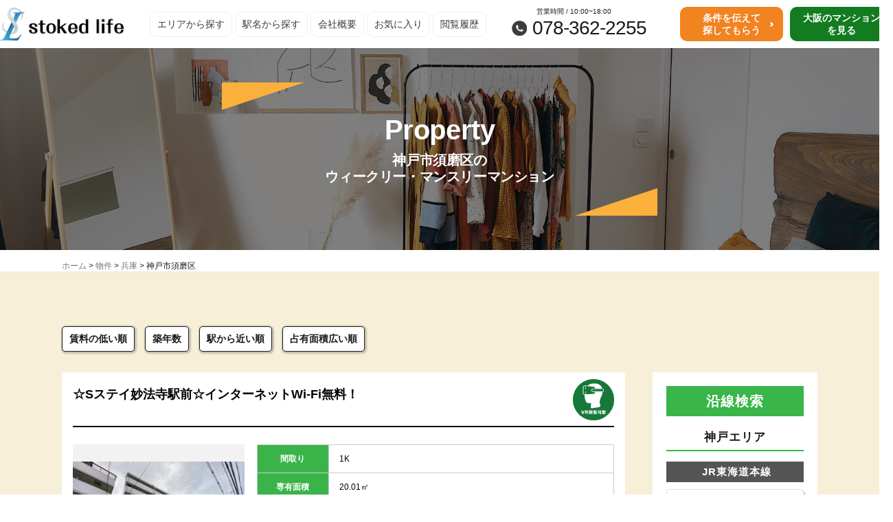

--- FILE ---
content_type: text/html; charset=UTF-8
request_url: https://comfort-chintai.com/area/kobe_suma
body_size: 15050
content:


<!doctype html>
<html lang="ja"
	prefix="og: https://ogp.me/ns#" >

<head>

<!-- Google tag (gtag.js) -->
<script async src="https://www.googletagmanager.com/gtag/js?id=G-4ZYL9TWT61"></script>
<script>
  window.dataLayer = window.dataLayer || [];
  function gtag(){dataLayer.push(arguments);}
  gtag('js', new Date());

  gtag('config', 'G-4ZYL9TWT61');
</script>


		<meta name="google-site-verification" content="1gkRhUsKvuzwWqHOiVKT8g7Mk45p0d46KypbAGNnoBg" />
	<meta charset="UTF-8" />
	<meta name="viewport" content="width=device-width, initial-scale=1" />
	<link rel="profile" href="https://gmpg.org/xfn/11" />
	<script src="//ajax.googleapis.com/ajax/libs/jquery/1.8.2/jquery.min.js"></script>

	
	<!--iPad対応-->
	<script type="text/javascript">
		if ((navigator.userAgent.indexOf('iPhone') > 0) || navigator.userAgent.indexOf('iPod') > 0 || navigator.userAgent.indexOf('Android') > 0) {
			document.write('<meta name="viewport" content="width=device-width, initial-scale=1.0, maximum-scale=1.0, user-scalable=no" />');
		} else {
			document.write('<meta name="viewport" content="width=1250">');
		}
	</script>

	<!--スムーズスクロール-->
	<script type="text/javascript">
		$(function() {
			if ($(window).width() > 750) {
				$('a[href^="#"]').click(function() {
					var speed = 500;
					var href = $(this).attr("href");
					var target = $(href == "#" || href == "" ? 'html' : href);
					var position = target.offset().top;
					$('body,html').animate({
						scrollTop: position
					}, speed, 'swing');
					return false;
				});
			} else {
				$('a[href^=#]').click(function() {
					var adjust = -50;
					var speed = 500;
					var href = $(this).attr("href");
					var target = $(href == "#" || href == "" ? 'html' : href);
					var position = target.offset().top + adjust;
					$("html, body").animate({
						scrollTop: position
					}, speed, "swing");
					return false;
				});
			}
		});
	</script>

	<!--Bxslider-->
	<script src="/wp-content/themes/twentynineteen/defo/bxslider.js"></script>
	<link href="/wp-content/themes/twentynineteen/defo/jquery-bxslider.css" rel="stylesheet" />
	<script>
		function slider() {

			$('.property_single_img_slider').bxSlider({
				pagerCustom: '.bx-pager' //サムネイルページャで表示する画像のグループを指定する。
				//今回は<div id="bx-pager">の部分。
			});


			if ($(window).width() > 750) { // 画面のサイズが750pxより大きかったらPC用の設定に
				$('.property_single_img_slider').bxSlider({
					speed: 2000,
					pager: false,
					auto: false,
					pause: 3000,
					maxSlides: 1,
					minSlides: 1,
					moveSlides: 1,
					touchEnabled: false,
					slideWidth: 550,
					pagerCustom: '.bx-pager',
				});
			} else { // そうでない場合（700pxより小さい場合）はスマホ用の設定に
				$('.property_single_img_slider').bxSlider({
					speed: 2000,
					pager: false,
					auto: false,
					pause: 3000,
					maxSlides: 1,
					minSlides: 1,
					moveSlides: 1,
					touchEnabled: false,
					pagerCustom: '.bx-pager',

				});
			}
		}
		$(document).ready(function() { // ページ読み込み時
			slider();
		});
		$(window).resize(function() { // ウィンドウがリサイズされたら再読込み
			slider();
		});
	</script>

	<!--スマホメニューslick nav-->
	<script type="text/javascript" src="/wp-content/themes/twentynineteen/defo/slicknav.js"></script>
	<link rel="stylesheet" type="text/css" href="/wp-content/themes/twentynineteen/defo/slicknav.css">
	<script>
		$(function() {
			$('#menu').slicknav({
				appendTo: '#sp_menu',
			});
		});
	</script>

	<script type="text/javascript">
		$(function() {
			$(".menu-trigger").on("click", function() {
				$(".menu-trigger").toggleClass("active");
				$(".dropdwn_menu").toggleClass("open");
			});
		});
	</script>


	<!-- css -->
	<link href="/wp-content/themes/twentynineteen/custom.css" rel="stylesheet" />

	<!-- fontawesome -->
	<link href="https://use.fontawesome.com/releases/v5.6.1/css/all.css" rel="stylesheet">

	<!-- switchHat -->
	<script type="text/javascript" src="http://www.google.com/jsapi"></script>
	<script type="text/javascript" src="/wp-content/themes/twentynineteen/defo/jquery.switchHat.js"></script>


	<!-- Global site tag (gtag.js) - Google Analytics -->
	<script async src="https://www.googletagmanager.com/gtag/js?id=UA-152086954-6"></script>
	<script>
		window.dataLayer = window.dataLayer || [];

		function gtag() {
			dataLayer.push(arguments);
		}
		gtag('js', new Date());

		gtag('config', 'UA-152086954-6');
	</script>




	<title>神戸市須磨区 | 神戸のマンスリー・ウィークリーマンション専門サイト</title>

<!-- All in One SEO Pack 3.3.3 によって Michael Torbert の Semper Fi Web Design[4347,4384] -->
<meta name="description"  content="神戸・大阪のマンスリー・ウィークリーマンション物件一覧を集めました。物件写真や駅からの距離、周辺地域などの情報をご覧ください。" />

<meta name="keywords"  content="神戸,大阪,マンスリーマンション,ウィークリーマンション,賃貸" />

<script type="application/ld+json" class="aioseop-schema">{}</script>
<link rel="canonical" href="https://comfort-chintai.com/area/kobe_suma" />
<!-- All in One SEO Pack -->
<link rel='dns-prefetch' href='//s.w.org' />
<link rel="alternate" type="application/rss+xml" title="株式会社stoked life &raquo; フィード" href="https://comfort-chintai.com/feed" />
<link rel="alternate" type="application/rss+xml" title="株式会社stoked life &raquo; コメントフィード" href="https://comfort-chintai.com/comments/feed" />
<link rel="alternate" type="application/rss+xml" title="株式会社stoked life &raquo; 神戸市須磨区 エリア のフィード" href="https://comfort-chintai.com/area/kobe_suma/feed" />
		<script type="text/javascript">
			window._wpemojiSettings = {"baseUrl":"https:\/\/s.w.org\/images\/core\/emoji\/12.0.0-1\/72x72\/","ext":".png","svgUrl":"https:\/\/s.w.org\/images\/core\/emoji\/12.0.0-1\/svg\/","svgExt":".svg","source":{"concatemoji":"https:\/\/comfort-chintai.com\/wp-includes\/js\/wp-emoji-release.min.js?ver=5.3.20"}};
			!function(e,a,t){var n,r,o,i=a.createElement("canvas"),p=i.getContext&&i.getContext("2d");function s(e,t){var a=String.fromCharCode;p.clearRect(0,0,i.width,i.height),p.fillText(a.apply(this,e),0,0);e=i.toDataURL();return p.clearRect(0,0,i.width,i.height),p.fillText(a.apply(this,t),0,0),e===i.toDataURL()}function c(e){var t=a.createElement("script");t.src=e,t.defer=t.type="text/javascript",a.getElementsByTagName("head")[0].appendChild(t)}for(o=Array("flag","emoji"),t.supports={everything:!0,everythingExceptFlag:!0},r=0;r<o.length;r++)t.supports[o[r]]=function(e){if(!p||!p.fillText)return!1;switch(p.textBaseline="top",p.font="600 32px Arial",e){case"flag":return s([127987,65039,8205,9895,65039],[127987,65039,8203,9895,65039])?!1:!s([55356,56826,55356,56819],[55356,56826,8203,55356,56819])&&!s([55356,57332,56128,56423,56128,56418,56128,56421,56128,56430,56128,56423,56128,56447],[55356,57332,8203,56128,56423,8203,56128,56418,8203,56128,56421,8203,56128,56430,8203,56128,56423,8203,56128,56447]);case"emoji":return!s([55357,56424,55356,57342,8205,55358,56605,8205,55357,56424,55356,57340],[55357,56424,55356,57342,8203,55358,56605,8203,55357,56424,55356,57340])}return!1}(o[r]),t.supports.everything=t.supports.everything&&t.supports[o[r]],"flag"!==o[r]&&(t.supports.everythingExceptFlag=t.supports.everythingExceptFlag&&t.supports[o[r]]);t.supports.everythingExceptFlag=t.supports.everythingExceptFlag&&!t.supports.flag,t.DOMReady=!1,t.readyCallback=function(){t.DOMReady=!0},t.supports.everything||(n=function(){t.readyCallback()},a.addEventListener?(a.addEventListener("DOMContentLoaded",n,!1),e.addEventListener("load",n,!1)):(e.attachEvent("onload",n),a.attachEvent("onreadystatechange",function(){"complete"===a.readyState&&t.readyCallback()})),(n=t.source||{}).concatemoji?c(n.concatemoji):n.wpemoji&&n.twemoji&&(c(n.twemoji),c(n.wpemoji)))}(window,document,window._wpemojiSettings);
		</script>
		<style type="text/css">
img.wp-smiley,
img.emoji {
	display: inline !important;
	border: none !important;
	box-shadow: none !important;
	height: 1em !important;
	width: 1em !important;
	margin: 0 .07em !important;
	vertical-align: -0.1em !important;
	background: none !important;
	padding: 0 !important;
}
</style>
	<link rel='stylesheet' id='wp-block-library-css'  href='https://comfort-chintai.com/wp-includes/css/dist/block-library/style.min.css?ver=5.3.20' type='text/css' media='all' />
<link rel='stylesheet' id='wp-block-library-theme-css'  href='https://comfort-chintai.com/wp-includes/css/dist/block-library/theme.min.css?ver=5.3.20' type='text/css' media='all' />
<link rel='stylesheet' id='ft_viewed_stylesheet-css'  href='https://comfort-chintai.com/wp-content/plugins/posts-viewed-recently/css/ftViewedPostsStyle.css?ver=5.3.20' type='text/css' media='all' />
<link rel='stylesheet' id='wp-pagenavi-css'  href='https://comfort-chintai.com/wp-content/plugins/wp-pagenavi/pagenavi-css.css?ver=2.70' type='text/css' media='all' />
<link rel='stylesheet' id='twentynineteen-style-css'  href='https://comfort-chintai.com/wp-content/themes/twentynineteen/style.css?ver=1.2' type='text/css' media='all' />
<link rel='stylesheet' id='twentynineteen-print-style-css'  href='https://comfort-chintai.com/wp-content/themes/twentynineteen/print.css?ver=1.2' type='text/css' media='print' />
<link rel='stylesheet' id='simple-favorites-css'  href='https://comfort-chintai.com/wp-content/plugins/favorites/assets/css/favorites.css?ver=2.3.2' type='text/css' media='all' />
<link rel='stylesheet' id='jquery.lightbox.min.css-css'  href='https://comfort-chintai.com/wp-content/plugins/wp-jquery-lightbox/styles/lightbox.min.css?ver=1.4.8' type='text/css' media='all' />
<script type='text/javascript' src='https://comfort-chintai.com/wp-includes/js/jquery/jquery.js?ver=1.12.4-wp'></script>
<script type='text/javascript' src='https://comfort-chintai.com/wp-includes/js/jquery/jquery-migrate.min.js?ver=1.4.1'></script>
<script type='text/javascript'>
/* <![CDATA[ */
var favorites_data = {"ajaxurl":"https:\/\/comfort-chintai.com\/wp-admin\/admin-ajax.php","nonce":"4ee456f0db","favorite":"\u304a\u6c17\u306b\u5165\u308a","favorited":"\u524a\u9664","includecount":"","indicate_loading":"","loading_text":"Loading","loading_image":"","loading_image_active":"","loading_image_preload":"","cache_enabled":"1","button_options":{"button_type":"custom","custom_colors":false,"box_shadow":false,"include_count":false,"default":{"background_default":false,"border_default":false,"text_default":false,"icon_default":false,"count_default":false},"active":{"background_active":false,"border_active":false,"text_active":false,"icon_active":false,"count_active":false}},"authentication_modal_content":"<p>Please login to add favorites.<\/p><p><a href=\"#\" data-favorites-modal-close>Dismiss this notice<\/a><\/p>","authentication_redirect":"","dev_mode":"","logged_in":"","user_id":"0","authentication_redirect_url":"https:\/\/comfort-chintai.com\/wp-login.php"};
/* ]]> */
</script>
<script type='text/javascript' src='https://comfort-chintai.com/wp-content/plugins/favorites/assets/js/favorites.min.js?ver=2.3.2'></script>
<link rel='https://api.w.org/' href='https://comfort-chintai.com/wp-json/' />
<link rel="EditURI" type="application/rsd+xml" title="RSD" href="https://comfort-chintai.com/xmlrpc.php?rsd" />
<link rel="wlwmanifest" type="application/wlwmanifest+xml" href="https://comfort-chintai.com/wp-includes/wlwmanifest.xml" /> 
<meta name="generator" content="WordPress 5.3.20" />
<style type="text/css">.recentcomments a{display:inline !important;padding:0 !important;margin:0 !important;}</style><link rel="icon" href="https://comfort-chintai.com/wp-content/uploads/2019/12/cropped-favicon-32x32.png" sizes="32x32" />
<link rel="icon" href="https://comfort-chintai.com/wp-content/uploads/2019/12/cropped-favicon-192x192.png" sizes="192x192" />
<link rel="apple-touch-icon-precomposed" href="https://comfort-chintai.com/wp-content/uploads/2019/12/cropped-favicon-180x180.png" />
<meta name="msapplication-TileImage" content="https://comfort-chintai.com/wp-content/uploads/2019/12/cropped-favicon-270x270.png" />

	<!-- Begin Mieruca Embed Code -->
	<script type="text/javascript" id="mierucajs">
		window.__fid = window.__fid || [];
		__fid.push([542879783]);
		(function() {
			function mieruca() {
				if (typeof window.__fjsld != "undefined") return;
				window.__fjsld = 1;
				var fjs = document.createElement('script');
				fjs.type = 'text/javascript';
				fjs.async = true;
				fjs.id = "fjssync";
				var timestamp = new Date;
				fjs.src = ('https:' == document.location.protocol ? 'https' : 'http') + '://hm.mieru-ca.com/service/js/mieruca-hm.js?v=' + timestamp.getTime();
				var x = document.getElementsByTagName('script')[0];
				x.parentNode.insertBefore(fjs, x);
			};
			setTimeout(mieruca, 500);
			document.readyState != "complete" ? (window.attachEvent ? window.attachEvent("onload", mieruca) : window.addEventListener("load", mieruca, false)) : mieruca();
		})();
	</script>
	<!-- End Mieruca Embed Code -->

	<!-- web font DIN -->
	<script>
		(function(d) {
			var config = {
					kitId: 'aze0wms',
					scriptTimeout: 3000,
					async: true
				},
				h = d.documentElement,
				t = setTimeout(function() {
					h.className = h.className.replace(/\bwf-loading\b/g, "") + " wf-inactive";
				}, config.scriptTimeout),
				tk = d.createElement("script"),
				f = false,
				s = d.getElementsByTagName("script")[0],
				a;
			h.className += " wf-loading";
			tk.src = 'https://use.typekit.net/' + config.kitId + '.js';
			tk.async = true;
			tk.onload = tk.onreadystatechange = function() {
				a = this.readyState;
				if (f || a && a != "complete" && a != "loaded") return;
				f = true;
				clearTimeout(t);
				try {
					Typekit.load(config)
				} catch (e) {}
			};
			s.parentNode.insertBefore(tk, s)
		})(document);
	</script>

	<link rel="stylesheet" href="https://use.typekit.net/zlv3zys.css">
</head>

<body class="archive tax-area term-kobe_suma term-137 wp-embed-responsive hfeed image-filters-enabled">

	<!--トップに戻る用-->
	<div id="page_top"></div>

	<!--スマホメニューの表示場所-->
	<div class="sp sp_hd">
		<div class="sp_pr">
			<div id="sp_menu"></div>
			<div class="sp_hd_logo"><a href="/"><img src="/wp-content/uploads/2023/03/logo.png" alt="神戸・兵庫のマンスリーマンション・ウィークリーマンションの神戸ハウジングサービス"></a></div>
		</div>
	</div>


	<!--スマホメニューの内容-->
	<div id="menu">
		<a href="/">ホーム</a>
		<a href="/along">沿線から探す</a>
		<a href="/area">住所から探す</a>
		<a href="/#info_section">お役立ち情報</a>
		<a href="/corporation">法人の方へ</a>
		<a href="/company">会社概要</a>
		<a href="/favorite">お気に入り</a>
		<a href="/history">閲覧履歴</a>
		<a href="https://monthly-osaka.net/" target="_blank">大阪のマンションを見る</a>
	</div>



	<header class="top_header pc">
		<div class="header_wrap wrap flex-sb">
			<div class="logoBox">
				<div class="logo">
					<a href="/">
						<img src="/wp-content/uploads/2023/03/logo.png" alt="神戸・兵庫のマンスリーマンション・ウィークリーマンションの神戸ハウジングサービス">
					</a>
				</div>
			</div>
			<div class="header_navBox">
				<nav>
					<ul class="flex-sb">
						<li>
							<a href="/area">エリアから探す</a>
						</li>
						<li>
							<a href="/along">駅名から探す</a>
						</li>
						<li>
							<a href="/company">会社概要</a>
						</li>
						<li>
							<a href="/favorite">お気に入り</a>
						</li>
						<li>
							<a href="/history">閲覧履歴</a>
						</li>
					</ul>
				</nav>
			</div>
			<div class="header_contactBox flex-sb">
				<div class="telBox">
					<p class="time">営業時間 / 10:00~18:00</p>
					<p class="number font_din">078-362-2255</p>
				</div>
				<div class="contact_button">
					<a href="/request">条件を伝えて<br>探してもらう</a>
					<a href="https://monthly-osaka.net/" target="_blank">大阪のマンション<br>を見る</a>
				</div>
			</div>
		</div>
	</header><div class="common_page_h1box page_property_h1 page_Property_h1_tex01">
	<div class="wrap">
		<h1 class="common_page_h1"><span></span><br>神戸市須磨区の<br>ウィークリー・マンスリーマンション</h1>
	</div>
</div>
<div class="breadcrumb">
	<div class="wrap">
	    <!-- Breadcrumb NavXT 6.3.0 -->
<span property="itemListElement" typeof="ListItem"><a property="item" typeof="WebPage" title="Go to 株式会社stoked life." href="https://comfort-chintai.com" class="home" ><span property="name">ホーム</span></a><meta property="position" content="1"></span> &gt; <span property="itemListElement" typeof="ListItem"><a property="item" typeof="WebPage" title="Go to 物件." href="https://comfort-chintai.com/property" class="post post-property-archive" ><span property="name">物件</span></a><meta property="position" content="2"></span> &gt; <span property="itemListElement" typeof="ListItem"><a property="item" typeof="WebPage" title="Go to the 兵庫 エリア archives." href="https://comfort-chintai.com/area/area_kobe" class="taxonomy area" ><span property="name">兵庫</span></a><meta property="position" content="3"></span> &gt; <span property="itemListElement" typeof="ListItem"><span property="name">神戸市須磨区</span><meta property="position" content="4"></span>	</div>
</div>

<main id="main" class="site-main">
	<div class="property_archivebox">
		<div class="common_page_wrap">
			<div class="wrap">
				<div class="sortBox">
                    <ul class="flex">
                      <li><a  href="https://comfort-chintai.com/area/kobe_suma?meta_key=賃料スーパショート&orderby=meta_value_num&order=ASC">賃料の低い順</a></li>
                      <li><a  href="https://comfort-chintai.com/area/kobe_suma?meta_key=築年_new&orderby=meta_value_num&order=DESC">築年数</a></li>
                      <li><a  href="https://comfort-chintai.com/area/kobe_suma?meta_key=最寄駅までの所要時間&orderby=meta_value_num&order=ASC">駅から近い順</a></li>
					  <li><a  href="https://comfort-chintai.com/area/kobe_suma?meta_key=広さ&orderby=meta_value_num&order=DESC">占有面積広い順</a></li>
                    </ul>
                </div>
				<div class="property_archive flex-sb">
					<div class="contentsArea">
												
<article id="post-1063" class="post-1063 property type-property status-publish hentry property_type-mantion special-wifi special-free-net along-seishinyamate_myohoji along-kobeshiseishinyamatesen area-kobe_suma entry">
    <a href="https://comfort-chintai.com/property/1063">
        <div class="property_excerpt_ttl">
            <p>☆Sステイ妙法寺駅前☆インターネットWi-Fi無料！</p>
        </div>

        <ul class="property_iconBox">
                                                                <!--入力済の場合-->
                <li class="vr">
                    <img src="/wp-content/uploads/2021/09/icon_vr.png" alt="VR閲覧可">
                </li>
                    </ul>

                            <!--未入力の場合-->
        
        <div class="property_excerpt_box flex-sb">
            <div class="property_excerpt_box01">
                <div class="property_excerpt_imgbox flex-sb">
                    <div class="property_excerpt_img"><img class="pa_img" src="https://comfort-chintai.com/wp-content/uploads/2020/11/IMG_2363.jpeg" alt="☆Sステイ妙法寺駅前☆インターネットWi-Fi無料！"></div>
                    <div class="property_excerpt_img"><img class="pa_img" src="https://comfort-chintai.com/wp-content/uploads/2020/11/getmadoriimage-3.jpg" alt="☆Sステイ妙法寺駅前☆インターネットWi-Fi無料！"></div>
                </div>
                <p class="common_page_bt property_page_bt pc">この物件を詳しく見る</p>
            </div>
            <div class="property_excerpt_aboutbox">
                <!-- <div class="property_excerpt_rent"><p><span>賃料</span>¥1700〜/日</p></div>
                <div class="property_excerpt_rent"><p><span>アクセス</span>地下鉄西神・山手線/妙法寺駅／歩5分</p></div> -->
                <div class="common_page_table property_excerpt_table">
                    <table>
                        <tbody class="sp-flex-madori-box">
                            <tr class="two-chank-box">
                                <th>間取り</th>
                                <td>1K</td>
                            </tr>
                            <tr class="two-chank-box">
                                <th>専有面積</th>
                                <td>20.01㎡</td>
                            </tr>
                            <!--<tr>
                                <th>定員</th>
                                <td>人〜</td>
                            </tr>-->
                            <tr>
                                <th>所在地</th>
                                <td>兵庫県神戸市須磨区妙法寺字荒打323-11</td>
                            </tr>
                            <tr>
                                <th>アクセス</th>
                                <td>神戸市営地下鉄西神線                                    妙法寺駅                                    徒歩3分</td>
                            </tr>
                            <tr>
                                <th>コメント</th>
                                <td></td>
                            </tr>
                        </tbody>
                    </table>
                </div>
                <div class="common_page_table property_price_table">
                    <table>
                        <tbody>
                            <tr>
                                <th class="left none"></th>
                                <th class="th01">賃料</th>
                                <th class="th02">光熱費</th>
                            </tr>
                            
                                                        <!--<tr>
                                <th>定員</th>
                                <td>人〜</td>
                            </tr>-->
                                                            <tr>
                                    <th class="left color02">S　ショート<br>（1ヶ月以上～3ヶ月未満）</th>
                                    <td class="td01">
                                        <span id="price_short" class="price">1,900</span><span>円/日</span>
                                        <div class="totalWrap">
                                            <span class="price_short_total total_price"></span><span>円/日</span>
                                        </div>
                                    </td>
                                    <td class="td02"><span class="price">880</span><span>円/日</span></td>
                                </tr>
                                <tr>
                                    <th class="left color03">M　ミドル<br>（3ヶ月～7ヶ月未満）</th>
                                    <td class="td01">
                                        <span id="price_middle" class="price">1,800</span><span>円/日</span>
                                        <div class="totalWrap">
                                            <span class="price_middle_total total_price"></span><span>円/日</span>
                                        </div>
                                    </td>
                                    <td class="td02"><span class="price">880</span><span>円/日</span></td>
                                </tr>
                                <tr>
                                    <th class="left color04">L　ロング<br>（7ヶ月以上）</th>
                                    <td class="td01">
                                        <span id="price_long" class="price">1,700</span><span>円/日</span>
                                        <div class="totalWrap">
                                            <span class="price_long_total total_price"></span><span>円/日</span>
                                        </div>
                                    </td>
                                    <td class="td02"><span class="price">880</span><span>円/日</span></td>
                                </tr>
                                                    </tbody>
                    </table>
                </div>
            </div>
        </div>
        <p class="common_page_bt property_page_bt sp">この物件を詳しく見る</p>
    </a>
</article><!-- #post-## -->					</div>
					<div class="sidebarArea">
						
<aside id="info-side" class="pc">
  <div class="sidebar_wrap">
    <h2>沿線検索</h2>
    <div class="sidebarArea_list">
      <ul>
        <h3 class="title">神戸エリア</h3>
        <h4 class="sub_title">JR東海道本線</h4>
        <li><a href="/along/tokaido_nishinomiya">西宮駅</a></li>
        <li><a href="/along/tokaido_sakurashukugawa">さくら夙川駅</a></li>
        <li><a href="/along/tokaido_konanyamate">甲南山手駅</a></li>
        <li><a href="/along/tokaido_settumotoyama">摂津本山駅</a></li>
        <li><a href="/along/tokaido_rokkomichi">六甲道駅</a></li>
        <li><a href="/along/tokaido_nada">灘駅</a></li>
        <li><a href="/along/tokaido_sannomiya">三ノ宮駅</a></li>
        <li><a href="/along/tokaido_motomachi">元町駅</a></li>
        <li><a href="/along/tokaido_kobe">神戸駅</a></li>
      </ul>
      <ul>
        <h4 class="sub_title">JR山陽本線</h4>
        <li><a href="/along/sanyohonsen_hyogo">兵庫駅</a></li>
        <li><a href="/along/sanyohonsen_shinnagata">新長田駅</a></li>
        <li><a href="/along/sanyohonsen_takatori">鷹取駅</a></li>
        <li><a href="/along/sanyohonsen_sumakaihinkoen">須磨海浜公園駅</a></li>
        <li><a href="/along/sanyohonsen_suma">須磨駅</a></li>
        <li><a href="/along/sanyohonsen_tarumi">垂水駅</a></li>
        <li><a href="/along/sanyohonsen_maiko">舞子駅</a></li>
        <li><a href="/along/sanyohonsen_akashi">明石駅</a></li>
        <li><a href="/along/sanyohonsen_nishiakashi">西明石駅</a></li>
        <li><a href="/along/sanyohonsen_himeji">姫路駅</a></li>
      </ul>
      <ul>
        <h4 class="sub_title">JR山陽新幹線</h4>
          <li><a href="/along/sanyoshinkansen_shinkobe">新神戸駅</a></li>
					<li><a href="/along/sanyoshinkansen_himeji">姫路駅</a></li>
					<li><a href="/along/nishiakashi">西明石駅</a></li>
      </ul>
      <ul>
        <h4 class="sub_title">JR福知山線</h4>
        <li><a href="/along/fukuchiyama_tsukaguchi">塚口駅</a></li>
      </ul>
      <ul>
        <h4 class="sub_title">JR宝塚線</h4>
        <li><a href="/along/takaraduka_sanda">三田駅</a></li>
				<li><a href="/along/takaraduka_shinsanada">新三田駅</a></li>
      </ul>
      <ul>
        <h4 class="sub_title">JR加古川線</h4>
        <li><a href="/along/kakogawa_yashirocho">社町駅</a></li>
      </ul>
      <ul>
        <h4 class="sub_title">阪急神戸本線</h4>
        <li><a href="/along/hankyu_kobe_tsukaguchi">塚口駅</a></li>
        <li><a href="/along/hankyu_kobe_nishinomiyakitaguchi">西宮北口駅</a></li>
        <li><a href="/along/hankyu_kobe_syukugawa">夙川駅</a></li>
        <li><a href="/along/hankyu_kobe_ashiyagawa">芦屋川駅</a></li>
        <li><a href="/along/hankyu_kobe_okamoto">岡本駅</a></li>
        <li><a href="/along/hankyu_kobe_rokko">六甲駅</a></li>
        <li><a href="/along/hankyu_kobe_ojikoen">王子公園駅</a></li>
        <li><a href="/along/hankyu_kobe_kasuganomichi">春日野道駅</a></li>
        <li><a href="/along/hankyu_kobe_kobesannomiya">神戸三宮駅</a></li>
        <li><a href="/along/hankyu_kobe_hanakuma">花隈駅</a></li>
      </ul>
      <ul>
        <h4 class="sub_title">阪急今津線</h4>
        <li><a href="/along/hankyu_imadu_imadu">今津駅</a></li>
				<li><a href="/along/hankyu_imadu_hanshinkokudo">阪神国道駅</a></li>
      </ul>
      <ul>
        <h4 class="sub_title">阪神電鉄本線</h4>
        <li><a href="/along/hanshinhonsen_amagasaki">尼崎駅</a></li>
        <li><a href="/along/hanshinhonsen_deyashiki">出屋敷駅</a></li>
        <li><a href="/along/hanshinhonsen_imadu">今津駅</a></li>
        <li><a href="/along/hanshinhonsen_nishinomiya">西宮駅</a></li>
        <li><a href="/along/hanshinhonsen_ashiya">芦屋駅</a></li>
        <li><a href="/along/hanshinhonsen_aoki">青木駅</a></li>
        <li><a href="/along/hanshinhonsen_mikage">御影駅</a></li>
        <li><a href="/along/hanshinhonsen_ishiyagawa">石屋川駅</a></li>
        <li><a href="/along/hanshinhonsen_shinzaike">新在家駅</a></li>
        <li><a href="/along/hanshinhonsen_iwaya">岩屋駅</a></li>
        <li><a href="/along/hanshinhonsen_kasuganomichi">春日野道駅</a></li>
        <li><a href="/along/hanshinhonsen_kobesannomiya">神戸三宮駅</a></li>
        <li><a href="/along/motomadhi">元町駅</a></li>
        <li><a href="/along/hanshinhonsen_nishimotomachi">西元町駅</a></li>
      </ul>
      <ul>
        <h4 class="sub_title">山陽電気鉄道本線</h4>
        <li><a href="/along/sanyodenkitetsu_itayado">板宿駅</a></li>
        <li><a href="/along/sanyodenkitetsu_sumadera">須磨寺駅</a></li>
        <li><a href="/along/sanyodenkitetsu_sanyosuma">山陽須磨駅</a></li>
        <li><a href="/along/sanyodenkitetsudohonsen_higashitarumi">東垂水駅</a></li>
        <li><a href="/along/sanyodenkitetsudohonsen_tarumi">垂水駅</a></li>
        <li><a href="/along/sanyodenkitetsu_hitomarumae">人丸前駅</a></li>
        <li><a href="/along/sanyodenkitetsu_sanyoakashi">山陽明石駅</a></li>
        <li><a href="/along/sanyodenkitetsu_fujie">藤江駅</a></li>
        <li><a href="/along/sanyodenkitetsu_sanyo_himeji">山陽姫路駅</a></li>
        <li><a href="/along/sanyodenkitetsu_tegara">手柄駅</a></li>
      </ul>
      <ul>
        <h4 class="sub_title">JR山陽新幹線</h4>
        <li><a href="/along/sanyoshinkansen_himeji">姫路駅</a></li>
				<li><a href="/along/nishiakashi">西明石駅</a></li>
      </ul>
      <ul>
        <h4 class="sub_title">神戸高速鉄道東西線</h4>
        <li><a href="/along/kobekosoku_kosokukobe">高速神戸駅</a></li>
        <li><a href="/along/kobekosoku_shikaichi">新開地駅</a></li>
        <li><a href="/along/kobekosoku_daikai">大開駅</a></li>
        <li><a href="/along/kobekosoku_kosokunagata">高速長田駅</a></li>
        <li><a href="/along/kobekosoku_nishidai">西代駅</a></li>
      </ul>
      <ul>
        <h4 class="sub_title">神戸市交通局海岸線</h4>
        <li><a href="/along/kaigansen_hanadokei">三宮・花時計前駅</a></li>
        <li><a href="/along/kaigansen_daimarumae">旧居留地・大丸前駅</a></li>
        <li><a href="/along/kaigansen_minatomotomachi">みなと元町駅</a></li>
        <li><a href="/along/kaigansen_harborland">ハーバーランド駅</a></li>
        <li><a href="/along/kaigansen_chuoichibamae">中央市場前駅</a></li>
        <li><a href="/along/kaigansen_wadamisaki">和田岬駅</a></li>
        <li><a href="/along/kaigansen_misakikoen">御崎公園駅</a></li>
        <li><a href="/along/kaigansen_karumo">苅藻駅</a></li>
        <li><a href="/along/kaigansen_komagabayashi">駒ヶ林駅</a></li>
        <li><a href="/along/kaigansen_shinnagata">新長田駅</a></li>
      </ul>
      <ul>
        <h4 class="sub_title">神戸市交通局西神山手線</h4>
        <li><a href="/along/seishinyamate_shinkobe">新神戸駅</a></li>
        <li><a href="/along/seishinyamate_sannomiya">三宮駅</a></li>
        <li><a href="/along/seishinyamate_kenchomae">県庁前駅</a></li>
        <li><a href="/along/seishinyamate_okurayama">大倉山駅</a></li>
        <li><a href="/along/seishinyamate_minatogawakoen">湊川公園駅</a></li>
        <li><a href="/along/seishinyamate_kamisawa">上沢駅</a></li>
        <li><a href="/along/seishinyamate_nagata">長田駅</a></li>
        <li><a href="/along/seishinyamate_shinnagata">新長田駅</a></li>
        <li><a href="/along/seishinyamate_itayado">板宿駅</a></li>
        <li><a href="/along/seishinyamate_myohoji">妙法寺</a></li>
        <li><a href="/along/seishinyamate_myodani">名谷駅</a></li>
        <li><a href="/along/seishinyamate_gakuentoshi">学園都市駅</a></li>
        <li><a href="/along/seishinyamate_ikawadani">伊川谷駅</a></li>
      </ul>
      <ul>
        <h4 class="sub_title">神戸新交通<br>ポートアイランド線</h4>
        <li><a href="/along/portisland_sannomiya">三宮駅</a></li>
				<li><a href="/along/portisland_boekicenter">貿易センター駅</a></li>
      </ul>
      <ul>
        <h4 class="sub_title">神戸電鉄粟生線</h4>
        <li><a href="/along/ao_suzurandainishiguchi">鈴蘭台西口駅</a></li>
        <li><a href="/along/ao_nishisuzurandaieki">西鈴蘭台駅</a></li>
      </ul>
      <ul>
        <h4 class="sub_title">神戸電鉄有馬線</h4>
        <li><a href="/along/arima_nagata">長田駅</a></li>
        <li><a href="/along/arima_suzurandai">鈴蘭台駅</a></li>
      </ul>
      <ul>
        <h4 class="sub_title">神戸電鉄公園都市線</h4>
        <li><a href="/along/kouentoshi_woodytown">南ウッディタウン駅</a></li>
      </ul>
      <ul>
        <h4 class="sub_title">阪急伊丹線</h4>
        <li><a href="/along/itamisen_inano">稲野駅</a></li>
      </ul>
    </div>
    <div class="sidebarArea_list bottom">
      <ul>
        <h3 class="title">大阪エリア</h3>
        <h4 class="sub_title">南海線</h4>
        <li><a href="/along/nankai_sakai">堺駅</a></li>
      </ul>
      <ul>
        <h4 class="sub_title">阪堺線</h4>
        <li><a href="/along/hankai_shukuin">宿院駅</a></li>
        <li><a href="/along/hankai_osyoji">大小路駅</a></li>
      </ul>
    </div>
  </div>
</aside>					</div>
				</div>
				<div class="archive_nav">
								</div>
			</div>
		</div>
	</div>

	<div class="archive-request-box">
		<div class="wrap">
			<div class="request_box">
				<div class="request_box_text">
				ご希望のエリア・ご利用人数・駐車場の利用可など<br class="pc">
				お客様のご要望に沿ったお部屋を代わりに調べて<br class="pc">
				最新の空き状況をお伝え致します！<br class="pc"><br class="pc">
				入居に関する不明点・不安に関してはお気軽にご相談ください。
				</div>
				<div class="request_box_btn">
					<div class="btn_eff"></div>
					<a href="/request">物件リクエストはこちら<span>＞</span></a>
				</div>
			</div>
		</div>
	</div>

	<section class="archive-reason-box">
		<div class="wrap">
			<div class="archive-reason-inner">
				<h2 class="ttl">ウィークリー・マンスリーマンションで選ばれる理由</h2>
				<ul class="archive-reason-list">
					<li>
						<h3 class="h3_ttl">1. ビジネスホテルよりもお得で快適！</h3>
						<p class="txt">1か月以上の滞在の場合、ビジネスホテルよりもリーズナブルなお値段でマンスリーマンションがご利用いただけます。</p>
					</li>
					<li>
						<h3 class="h3_ttl">2. 余計な費用は必要なし！</h3>
						<p class="txt">ウィークリー・マンスリーの場合は敷金・礼金・保証金・仲介手数料などの余計な費用は必要ありません。</p>
					</li>
					<li>
						<h3 class="h3_ttl">3. 2名様の入居も可能！</h3>
						<p class="txt">1週間のショートステイから、1ケ月、3ヶ月、6ヶ月、12ヶ月の長期滞在とプランを数多くご用意しております。</p>
					</li>
					<li>
						<h3 class="h3_ttl">4. セキュリティ重視で防犯対策！</h3>
						<p class="txt">弊社が取り扱っているウィークリー・マンスリーのお部屋はどのお部屋もセキュリティを重視したものばかりです。</p>
					</li>
					<li>
						<h3 class="h3_ttl">5. 家具・家電充実の設備</h3>
						<p class="txt">1か月以上の滞在の場合、ビジネスホテルよりもリーズナブルなお値段でマンスリーマンションがご利用いただけます。</p>
					</li>
					<li>
						<h3 class="h3_ttl">6. インターネット環境の充実</h3>
						<p class="txt">ウィークリー・マンスリーの各お部屋に家具・家電といった生活用品はしっかり完備されております。</p>
					</li>
					<li>
						<h3 class="h3_ttl">7. ビジネスホテルよりもお得で快適！</h3>
						<p class="txt">ネット環境が整っているため、ビジネス利用の方に重宝されるインターネット対応の物件もご用意しております。</p>
					</li>
				</ul>
			</div>
		</div>
	</section>
	<section class="area-faq-box">
		<div class="wrap">
		<div class="searchContentInner">
			<h2 class="leftYellowTit">マンスリーマンションのよくある質問</h2>
				<ul class="whiteBoxList">
					<li>
						<h3 class="ttl">費用はどの位かかりますか？</h3>
						<p>各1日当りの利用料金 × 利用日数 + クリーニング料金、管理費が基本となり、寝具のレンタル料金等のオプションもご用意しております。各物件の詳細画面からご利用料金が分るようになっていますが、お問い合わせいただけましたらお見積もりを作成いたします。お電話、もしくはお問い合わせフォームからご連絡ください。<br>敷金、礼金が不要で、水道光熱費支払の手間がありません。ご入居日から電気、水道、ガスはすぐ使えるようになっています。生活に必要な家具、家電、備品等をお部屋に備え付けていますので、身の回りの物をお持ちいただくだけで、すぐにでも生活ができるようになっています。</p>
					</li>
					<li>
					<h3 class="ttl">契約期間は、何日から利用できますか？</h3>
						<p>7日以上からのご契約期間とさせていただいています。ご利用の期間に合わせて4つのタイプをご用意しています。
						</p>
					</li>
					<li>
						<h3 class="ttl">申込の際に必要な身分証明書とは、どんなものですか？</h3>
						<p>個人でのお申し込みの場合は、顔写真付の身分証明書（運転免許証等）、その他の公的な身分証明書(健康保険証等)です。法人でのお申し込みの場合は、法人確認書類（概要、会社謄本、パンフレット等）と利用者ご本人の顔写真付の身分証明書等ご用意いただきます。詳しいお手続きの内容につきましては、お電話、またはお問い合わせフォームからお問い合わせください。</p>
					</li>
					<li>
						<h3 class="ttl">とりあえず部屋を押さえることは可能ですか？</h3>
						<p>空き状況によっては、ご希望の物件を確保しておくことも可能です。物件によっては、すぐに空室がなくなってしまうこともありますので、まずはお問い合わせください。</p>
					</li>
					<li>
						<h3 class="ttl">出張（研修）で利用します。通勤先に通うのに便利な物件があるかどうか知りたいのですが。</h3>
						<p>住所・駅などをお教えいただければ、最寄りの物件をお探しいたします。まずはお電話、もしくはお問い合わせフォームからお問い合わせください。</p>
					</li>
				</ul>
		</div>
		</div>
	</section>
	<section class="archive-company-box">
		<div class="wrap">
			<div class="archive-company-inner">
				<h2 class="ttl">運営会社情報</h2>
			<div class="common_page_table company_table">
				<table>
					<tbody>
						<tr>
							<th>会社名</th>
							<td>株式会社stoked life</td>
						</tr>
						<tr>
							<th>住所</th>
							<td>神戸市中央区京町79番地　日本ビルヂング608号</td>
						</tr>
						<tr>
							<th>駅からの交通</th>
							<td>JR神戸駅 徒歩1分 / ハーバーランド駅 徒歩3分 /高速神戸駅 徒歩5分 / 西元町駅 徒歩9分</td>
						</tr>
						<tr>
							<th>フリーダイヤル</th>
							<td>078-362-2255</td>
						</tr>
						<tr>
							<th>FAX</th>
							<td>078-362-2256</td>
						</tr>
						<tr>
							<th>メール</th>
							<td>info@kobe-hs.com</td>
						</tr>
						<tr>
							<th>宅建免許番号</th>
							<td>兵庫県知事免許（３）第１１１７７号</td>
						</tr>
						<tr>
							<th>住宅宿泊管理業者登録</th>
							<td>登録年月日：平成30年6月15日<br>登録番号：国土交通大臣（01）第F00522号<br>登録有効期限：平成30年6月15日〜平成35年6月14日</td>
						</tr>
						<tr>
							<th>所属団体</th>
							<td>(一社)兵庫県宅地建物取引業協会会員<br>(公社)近畿地区不動産公正取引協議会加盟</td>
						</tr>
						<tr>
							<th>保証協会</th>
							<td>(公社)全国宅地建物取引業保証協会</td>
						</tr>
					</tbody>
				</table>
			</div>
			</div>
		</div>
	</section>
</main><!-- #main -->

<script type="application/ld+json">
    {
        "@context": "https://schema.org/",
        "@type": "FAQPage",
        "mainEntity": [{
                "@type": "Question",
                "name": "費用はどの位かかりますか？",
                "acceptedAnswer": {
                    "@type": "Answer",
                    "text": "各1日当りの利用料金 × 利用日数 + クリーニング料金、管理費が基本となり、寝具のレンタル料金等のオプションもご用意しております。各物件の詳細画面からご利用料金が分るようになっていますが、お問い合わせいただけましたらお見積もりを作成いたします。お電話、もしくはお問い合わせフォームからご連絡ください。
敷金、礼金が不要で、水道光熱費支払の手間がありません。ご入居日から電気、水道、ガスはすぐ使えるようになっています。生活に必要な家具、家電、備品等をお部屋に備え付けていますので、身の回りの物をお持ちいただくだけで、すぐにでも生活ができるようになっています。"
                }
            },

            {
                "@type": "Question",
                "name": "契約期間は、何日から利用できますか？",
                "acceptedAnswer": {
                    "@type": "Answer",
                    "text": "7日以上からのご契約期間とさせていただいています。ご利用の期間に合わせて4つのタイプをご用意しています。"
                }
            },

            {
                "@type": "Question",
                "name": "申込の際に必要な身分証明書とは、どんなものですか？",
                "acceptedAnswer": {
                    "@type": "Answer",
                    "text": "個人でのお申し込みの場合は、顔写真付の身分証明書（運転免許証等）、その他の公的な身分証明書(健康保険証等)です。法人でのお申し込みの場合は、法人確認書類（概要、会社謄本、パンフレット等）と利用者ご本人の顔写真付の身分証明書等ご用意いただきます。詳しいお手続きの内容につきましては、お電話、またはお問い合わせフォームからお問い合わせください。"
                }
            },

            {
                "@type": "Question",
                "name": "とりあえず部屋を押さえることは可能ですか？",
                "acceptedAnswer": {
                    "@type": "Answer",
                    "text": "空き状況によっては、ご希望の物件を確保しておくことも可能です。物件によっては、すぐに空室がなくなってしまうこともありますので、まずはお問い合わせください。"
                }
            },

            {
                "@type": "Question",
                "name": "出張（研修）で利用します。通勤先に通うのに便利な物件があるかどうか知りたいのですが。",
                "acceptedAnswer": {
                    "@type": "Answer",
                    "text": "住所・駅などをお教えいただければ、最寄りの物件をお探しいたします。まずはお電話、もしくはお問い合わせフォームからお問い合わせください。"
                }
            }
        ]
    }
    </script>

<footer class="top_footer">
    <div class="footer_top pc">
        <div class="wrap">
            <div class="footer_top_column1">
                <div class="column1_contents">
                    <p>神戸・大阪のマンスリー・ウィークリーマンションを利用したい方、まずはご相談ください。<br>
                        お問い合わせ・資料請求は無料です。</p>
                    <div class="tel_box">
                        <span>TEL</span>078-362-2255
                    </div>
                    <div class="contact_btn">
                        <a href="/contact">メールでお問い合わせ</a>
                    </div>
                </div>
            </div>
            <div class="footer_top_column2">
                <div class="column2_contents">
                    神戸・大阪のマンスリー・ウィークリーマンションのことなら当社にお任せ<br>
                    <img src="/wp-content/uploads/2023/03/logo.png" alt="株式会社stoked life">
                    <!-- <span>神戸ハウジングサービス株式会社</span> --><br>
                    〒650-0034<br>神戸市中央区京町79番地　日本ビルヂング608号<br>
                    TEL:078-362-2255 FAX:078-362-2256<br>
                    MAIL:info@kobe-hs.com<br>
                </div>
            </div>
        </div>
    </div>
    <div class="footer_bottom">
        <div class="wrap flex-sb">
            <div class="footer_content01 flex">
                <div class="footer_logo">
                    <a href="/"><img src="/wp-content/themes/twentynineteen/image/white_yoko.png" alt="株式会社stoked life"></a>
                </div>
                <div class="footer_content01_text">
                    <p><span>株式会社stoked life</span></p>
                    <p>神戸・大阪のマンスリー・ウィークリーマンション</p>
                    <p>〒650-0034<br>神戸市中央区京町79番地　日本ビルヂング608号</p>
                    <a href="https://japan-monthly.com/" target="_blank"><img src="/wp-content/uploads/2021/12/banner_japan-1.jpg" alt="ジャパンマンスリー" loading="lazy"></a>
                </div>
            </div>
            <div class="footer_nav">
                <a class="sp" href="/privacy">個人情報の取り扱いについて</a>
                <a class="sp" href="sitemap">サイトマップ</a>
            </div>
            <div class="footer_content03 pc">
                <p>お役立ち情報</p>
                <div class="footer_link_list02">
                    <ul class="flex-sb">
                        <div class="link_list_box1">
                            <li class="second_level"><a href="/flow">契約の流れ</a></li>
                            <li class="second_level"><a href="/price">ご利用料金について</a></li>
                            <li class="second_level"><a href="/flow#flow_jump">退去について</a></li>
                            <li class="second_level"><a href="/qa">よくある質問</a></li>
                        </div>
                        <div class="link_list_box2">
                            <li class="second_level"><a href="/facility">充実の設備・備品</a></li>
                            <li class="second_level"><a href="/corporation">法人の方へ</a></li>
                            <li class="second_level"><a href="/voice">お客様の声</a></li>
                            <li class="second_level"><a href="/reason">選ばれる理由</a></li>
                        </div>
                    </ul>
                </div>
            </div>
            <div class="footer_content04 pc">
                <ul>
                    <li><a href="/about">マンスリーマンションとは</a></li>
                    <li><a href="/company">会社概要</a></li>
                    <li><a href="/privacy">個人情報の取り扱いについて</a></li>
                    <li><a href="/contact">お問い合わせ</a></li>
                    <li><a href="/sitemap">サイトマップ</a></li>
                    <li><a href="/favorite">お気に入り</a></li>
                    <li><a href="/history">閲覧履歴</a></li>
                    <li><a href="https://monthly-osaka.net/" target="_blank">大阪のマンションを見る</a></li>
                </ul>
            </div>
            <div class="footer_copyright">Copyrights <small>(c)</small> stoked life LTD, All Rights Reserved.</div>
        </div>
        <div class="wrap pc">
            <p class="h4_icon01">特集から探す</p>
            <div class="footer_content_butken">
                <ul>
                    <li><a href="/special/wifi">wifiあり特集</a></li>
                    <li><a href="/special/auto-lock">オートロック付き特集</a></li>
                    <li><a href="/special/campaign">キャンペーン物件</a></li>
                    <li><a href="/special/free-net">ネット無料特集</a></li>
                    <li><a href="/special/bass-toilet">バス・トイレ別特集</a></li>
                    <li><a href="/special/pet">ペット可特集</a></li>
                    <li><a href="/special/no-fee">仲介手数料無料特集</a></li>
                    <li><a href="/special/no-guarantor">保証人不要特集</a></li>
                    <li><a href="/special/living">広々リビング特集</a></li>
                    <li><a href="/special/near-station">駅近特集</a></li>
                    <li><a href="/special/parking">駐車場あり特集</a></li>
                </ul>
            </div>
            <p class="h4_icon02">エリアから探す</p>
            <div class="footer_content_butken">
                <ul>
                    <li><a href="/area/area_osaka">大阪市エリア</a></li>
                    <li><a href="/area/area_kobe">神戸市</a></li>
                    <li><a href="/area/kobe_chuo">神戸市中央区</a></li>
                    <li><a href="/area/kobe_hyogo">神戸市兵庫区</a></li>
                    <li><a href="/area/kobe_kita">神戸市北区</a></li>
                    <li><a href="/area/kobe_tarumi">神戸市垂水区</a></li>
                    <li><a href="/area/kobe_higashinada">神戸市東灘区</a></li>
                    <li><a href="/area/kobe_nada">神戸市灘区</a></li>
                    <li><a href="/area/kobe_nishi">神戸市西区</a></li>
                    <li><a href="/area/kobe_nagata">神戸市長田区</a></li>
                    <li><a href="/area/kobe_suma">神戸市須磨区</a></li>
                    <li><a href="/area/himeji">姫路市</a></li>
                    <li><a href="/area/amagasaki">尼崎市</a></li>
                    <li><a href="/area/nishinomiya">西宮市</a></li>
                    <li><a href="/area/akashi">明石市</a></li>
                    <li><a href="/area/sanda">三田市</a></li>
                    <li><a href="/area/kato">加東市</a></li>
                </ul>
            </div>
            <p class="h4_icon03">駅名から探す</p>
            <div class="footer_content_butken">
                <ul>
                    <li><a href="/along/sanyohonsen_hyogo">兵庫駅</a></li>
                    <li><a href="/along/sanyohonsen_shinnagata">新長田駅</a></li>
                    <li><a href="/along/sanyohonsen_akashi">明石駅</a></li>
                    <li><a href="/along/sanyohonsen_maiko">舞子駅</a></li>
                    <li><a href="/along/sanyohonsen_nishiakashi">西明石駅</a></li>
                    <li><a href="/along/sanyohonsen_sumakaihinkoen">須磨海浜公園駅</a></li>
                    <li><a href="/along/sanyohonsen_suma">須磨駅</a></li>
                    <li><a href="/along/tokaido_sannomiya">三ノ宮駅</a></li>
                    <li><a href="/along/tokaido_motomachi">元町駅</a></li>
                    <li><a href="/along/tokaido_nada">灘駅</a></li>
                    <li><a href="/along/tokaido_kobe">神戸駅</a></li>
                    <li><a href="/along/sanyodenkitetsu_hitomarumae">人丸前駅</a></li>
                    <li><a href="/along/sanyodenkitetsu_sanyosuma">山陽須磨駅</a></li>
                    <li><a href="/along/sanyodenkitetsu_itayado">板宿駅</a></li>
                    <li><a href="/along/sanyodenkitetsu_sumadera">須磨寺駅</a></li>
                    <li><a href="/along/kaigansen_harborland">ハーバーランド駅</a></li>
                    <li><a href="/along/kaigansen_minatomotomachi">みなと元町駅</a></li>
                    <li><a href="/along/kaigansen_hanadokei">三宮・花時計前駅</a></li>
                    <li><a href="/along/kaigansen_daimarumae">旧居留地・大丸前駅</a></li>
                    <li><a href="/along/seishinyamate_sannomiya">三宮駅</a></li>
                    <li><a href="/along/seishinyamate_kamisawa">上沢駅</a></li>
                    <li><a href="/along/seishinyamate_ikawadani">伊川谷駅</a></li>
                    <li><a href="/along/seishinyamate_okurayama">大倉山駅</a></li>
                    <li><a href="/along/seishinyamate_shinkobe">新神戸駅</a></li>
                    <li><a href="/along/seishinyamate_kenchomae">県庁前駅</a></li>
                    <li><a href="/along/seishinyamate_nagata">長田駅</a></li>
                    <li><a href="/along/portisland_boekicenter">貿易センター駅</a></li>
                    <li><a href="/along/kobekosoku_daikai">大開駅</a></li>
                    <li><a href="/along/kobekosoku_nishidai">西代駅</a></li>
                    <li><a href="/along/kobekosoku_kosokukobe">高速神戸駅</a></li>
                    <li><a href="/along/kobekosoku_kosokunagata">高速長田駅</a></li>
                    <li><a href="/along/hankyu_kobe_kasuganomichi">春日野道駅</a></li>
                    <li><a href="/along/hankyu_kobe_ojikoen">王子公園駅</a></li>
                    <li><a href="/along/hankyu_kobe_kobesannomiya">神戸三宮駅</a></li>
                    <li><a href="/along/hankyu_kobe_hanakuma">花隈駅</a></li>
                    <li><a href="/along/hanshinhonsen_iwaya">岩屋駅</a></li>
                    <li><a href="/along/hanshinhonsen_nishimotomachi">西元町駅</a></li>
                    <li><a href="/along/sanyohonsen_tarumi">垂水駅</a></li>
                    <li><a href="/along/sanyodenkitetsudohonsen_higashitarumi">東垂水駅</a></li>
                    <li><a href="/along/shinzaike">新在家</a></li>
                    <li><a href="/along/ishiyagawa">石屋川</a></li>
                    <li><a href="/along/rokko">六甲</a></li>
                    <li><a href="/along/rokkomichi">六甲道</a></li>
                    <li><a href="/along/sanda">三田</a></li>
                </ul>
            </div>
        </div>
    </div>
</footer>

    <div class="bottom_contact sp">
        <div class="wrap">
            <div class="bottom_contact_list">
                <ul class="flex-sb">
                    <!-- <li class="bottom_contact01"><a href="tel:0120-088-515"><span>TEL</span>0120-088-515</a></li> -->
                    <li class="bottom_contact02"><a href="/contact">お問い合わせはコチラ</a></li>
                </ul>
            </div>
        </div>
    </div>

<!-- コメントアウト
<div class="campaignBox pc">
    <a href="/campaign-info">
        <p class="img"><img src="/wp-content/uploads/2021/04/off_banner_sp.png" alt="期間限定賃料50%OFFキャンペーン"></p>
        <p class="img img02"><img src="/wp-content/uploads/2021/04/zero_banner_sp.png" alt="即入居トリプル　0円キャンペーン"></p>
        <p class="img img03"><img src="/wp-content/uploads/2021/11/banner_komikomi_sp.jpg" alt="コミコミキャンペーン"></p>
    </a>
</div>
-->

<script type='text/javascript' src='https://comfort-chintai.com/wp-content/plugins/wp-jquery-lightbox/jquery.touchwipe.min.js?ver=1.4.8'></script>
<script type='text/javascript'>
/* <![CDATA[ */
var JQLBSettings = {"showTitle":"1","showCaption":"1","showNumbers":"1","fitToScreen":"0","resizeSpeed":"400","showDownload":"0","navbarOnTop":"0","marginSize":"0","slideshowSpeed":"4000","prevLinkTitle":"\u524d\u306e\u753b\u50cf","nextLinkTitle":"\u6b21\u306e\u753b\u50cf","closeTitle":"\u30ae\u30e3\u30e9\u30ea\u30fc\u3092\u9589\u3058\u308b","image":"\u753b\u50cf ","of":"\u306e","download":"\u30c0\u30a6\u30f3\u30ed\u30fc\u30c9","pause":"(\u30b9\u30e9\u30a4\u30c9\u30b7\u30e7\u30fc\u3092\u505c\u6b62\u3059\u308b)","play":"(\u30b9\u30e9\u30a4\u30c9\u30b7\u30e7\u30fc\u3092\u518d\u751f\u3059\u308b)"};
/* ]]> */
</script>
<script type='text/javascript' src='https://comfort-chintai.com/wp-content/plugins/wp-jquery-lightbox/jquery.lightbox.min.js?ver=1.4.8'></script>
<script type='text/javascript' src='https://comfort-chintai.com/wp-includes/js/wp-embed.min.js?ver=5.3.20'></script>
	<script>
		/(trident|msie)/i.test(navigator.userAgent) && document.getElementById && window.addEventListener && window.addEventListener("hashchange", function() {
			var t, e = location.hash.substring(1);
			/^[A-z0-9_-]+$/.test(e) && (t = document.getElementById(e)) && (/^(?:a|select|input|button|textarea)$/i.test(t.tagName) || (t.tabIndex = -1), t.focus())
		}, !1);
	</script>

</body>

</html>

--- FILE ---
content_type: text/css
request_url: https://comfort-chintai.com/wp-content/themes/twentynineteen/custom.css
body_size: 23670
content:
@charset "utf-8";

* {
    -webkit-box-sizing: border-box;
    -moz-box-sizing: border-box;
    box-sizing: border-box;
}

html {
    font-size: 100%;
    overflow-y: scroll;
    -webkit-text-size-adjust: 100%;
    -ms-text-size-adjust: 100%;
}

html,
button,
input,
select,
textarea {
    font-family: "ヒラギノ角ゴシック", "Hiragino Sans", sans-serif;
}

body {
    color: #1a1a1a;
    font-size: 12px;
    line-height: 1.4;
    margin: 0px;
}

body {
    background-color: #ffffff;
}

p {
    margin: 0px;
}

a:visited {
    color: #6219db;
}

a:hover {
    color: #048ade;
    text-decoration: none;
}

a:active {
    color: #048ade;
    text-decoration: none;
}

img {
    max-width: 100%;
}

ul {
    padding: 0px;
    list-style: none;
    margin: 0;
}

h1 {
    margin: 0;
}

h2 {
    margin: 0;
}

.pr_img {
    overflow: hidden;
    position: relative;
}

img.pa_img {
    width: auto;
    height: auto;
    max-width: 100%;
    max-height: 100%;
    position: absolute;
    top: 0;
    bottom: 0;
    right: 0;
    left: 0;
    margin: auto;
    display: block;
}

.oh {
    overflow: hidden;
}

.L {
    float: left;
}

.R {
    float: right;
}

.sp {
    display: none;
}

.pr {
    position: relative;
}

#menu {
    display: none;
}

.flex {
    flex-wrap: wrap;
    display: -webkit-box;
    display: -moz-box;
    display: -webkit-flexbox;
    display: -moz-flexbox;
    display: -ms-flexbox;
    display: -webkit-flex;
    display: -moz-flex;
    display: flex;
}

.flex-sb {
    flex-wrap: wrap;
    display: -webkit-box;
    display: -moz-box;
    display: -webkit-flexbox;
    display: -moz-flexbox;
    display: -ms-flexbox;
    display: -webkit-flex;
    display: -moz-flex;
    display: flex;
    justify-content: space-between;
}

.wrap {
    width: 1100px;
    margin: 0 auto;
}

.top_header {
    background-color: #fff;
    padding: 10px 0;
}

.top_header a {
    color: #fff !important;
}

.header_link img {
    width: 7%;
    margin-right: 10px;
}

.header_link::before {
    background: url("/wp-content/uploads/2019/12/header_logo.png");
    background-repeat: no-repeat;
    background-size: contain;
    height: 40px;
    width: 30px;
}

.hd_logo a {
    display: block;
    width: 100%;
    height: 100%;
    background-image: url(/wp-content/uploads/2019/12/header_logo.png);
    background-repeat: no-repeat;
    background-size: 30px;
    background-position: center left;
    padding-left: 45px;
}

.header_link h1 {
    text-align: left;
    display: inline-block;
    font-size: 18px;
}

.header_link p {
    text-align: left;
    display: inline-block;
    font-size: 18px;
    font-weight: 600;
    line-height: 1.2;
}

.header_link span {
    font-size: 12px;
}

.header_link p span {
    font-size: 12px;
}

.header_ttl {
    width: 45%;
    margin: auto 0;
}

.header_number {
    font-family: "ヒラギノ明朝 ProN W6", "HiraMinProN-W6", "HG明朝E",
        "ＭＳ Ｐ明朝", "MS PMincho", "MS 明朝", serif;
    margin: auto 0;
}

.header_number span {
    font-family: "ヒラギノ角ゴ Pro W6", "Hiragino Kaku Gothic Pro";
    font-size: 13px;
}

.header_number p:first-child {
    font-size: 18px;
}

.header_number p:last-child {
    font-size: 13px;
    font-family: "ヒラギノ角ゴ Pro W6", "Hiragino Kaku Gothic Pro";
}

.hd_link_box.flex-sb {
    align-items: center;
    width: 175px;
}

.header_btn {
    color: #fff;
    display: inline-block;
    height: 35px;
    width: 125px;
    text-align: center;
    font-size: 13px;
    line-height: 35px;
    background: #fbb03b;
    overflow: hidden;
    text-decoration: none;
    transition-duration: 0.5s;
    margin-right: 13px;
}

.header_btn:last-child {
    margin-right: 0px;
}

.hd_link_list {
    height: 35px;
}

.header_btn:last-child {
    margin-right: 0px;
}

.header_btn:hover {
    background-color: #f7bf74;
    font-size: 14px;
}

.dropdwn {
    background-color: #fbb03b;
    height: 36px;
    margin: auto 0;
}

.dropdwn:hover {
    background-color: #f7bf74;
}

.menu-trigger,
.menu-trigger span {
    display: inline-block;
    box-sizing: border-box;
}

.menu-trigger {
    position: relative;
    width: 36px;
    height: 36px;
}

.menu-trigger span {
    position: absolute;
    left: 7px;
    width: 60%;
    height: 3px;
    background-color: #fff;
    border-radius: 4px;
}

.menu-trigger span:nth-of-type(1) {
    top: 11px;
}

.menu-trigger span:nth-of-type(2) {
    top: 17.5px;
}

.menu-trigger span:nth-of-type(3) {
    bottom: 10px;
}

.dropdwn li {
    list-style: none;
    display: block;
}

.dropdwn_menu {
    width: 22.5%;
    display: none;
    position: absolute;
    margin-left: -20%;
    padding: 0;
    background-color: rgba(242, 242, 242, 0.9);
    text-align: left;
    z-index: 5000;
    transition: 0.3s;
}

.dropdwn_menu.open {
    display: block;
}

.menu-trigger span {
    transition: 0.3s;
}

.menu-trigger.active span:nth-child(1) {
    transform: rotate(45deg);
    margin-top: 6px;
}

.menu-trigger.active span:nth-child(2) {
    opacity: 0;
}

.menu-trigger.active span:nth-child(3) {
    transform: rotate(-45deg);
    margin-bottom: 5.4px;
}

.dropdwn_menu li {
    padding: 15px 0;
    width: 100%;
}

.dropdwn_menu li:nth-child(1) a {
    background-image: url("/wp-content/uploads/2019/12/header_list_to_train.png");
}

.dropdwn_menu li:nth-child(2) a {
    background-image: url("/wp-content/uploads/2019/12/header_list_to_address.png");
}

.dropdwn_menu li:nth-child(3) a {
    background-image: url("/wp-content/uploads/2019/12/header_list_helpfulinfo.png");
}

.dropdwn_menu li:nth-child(4) a {
    background-image: url("/wp-content/uploads/2019/12/header_list_to_company.png");
}

.dropdwn_menu li:nth-child(5) a {
    background-image: url("/wp-content/uploads/2019/12/header_list_company.png");
}

.dropdwn_menu li:nth-child(6) a {
    background-image: url("/wp-content/uploads/2019/12/header_list_personalinfo.png");
}

.dropdwn_menu li:nth-child(7) a {
    background-image: url("/wp-content/uploads/2019/12/header_list_inquery.png");
}

.dropdwn_menu li a {
    display: block;
    color: #000 !important;
    text-decoration: none;
    height: 25px;
    background-repeat: no-repeat;
    background-size: contain;
    margin-left: 15%;
    line-height: 25px;
}

.dropdwn_menu li:first-child {
    padding-top: 35px;
}

.dropdwn_menu li:last-child {
    padding-bottom: 35px;
}

.dropdwn_menu li a span {
    margin-left: 12%;
}

.dropdwn_menu li a span:hover {
    border-bottom: solid 2px #39b54a;
}

/* ファーストビューPC */
.first-area-co {
    background-image: url(/wp-content/uploads/2022/02/pc-first-img001.png);
    background-position: center;
    background-repeat: no-repeat;
    background-size: cover;
    height: 580px;
    position: relative;
}

.first-map-title-box {
    display: inline-block;
    position: absolute;
    top: 0;
    left: 3%;
    box-shadow: 0px 2px 3px #5a5a5a;
    background: #ffffff;
    padding: 15px 10px;
    text-align: center;
    border-radius: 0 0 10px 10px;
}

.first-map-title-box .ttl {
    font-size: 20px;
    padding-bottom: 5px;
    color: #1fb69d;
}

.first-map-title-box .txt {
    font-size: 15px;
    font-weight: 500;
}

.shinkobe-area-btn {
    width: 79px;
    height: 79px;
    background-color: #38b9a3;
    position: absolute;
    top: 23px;
    left: 0;
    right: 0;
    margin: auto;
    border-radius: 50%;
    color: #ffffff;
    display: flex;
    justify-content: center;
    align-items: center;
    font-weight: 600;
    box-shadow: 0px 3px 9px #818181;
}

.shinkobe-area-btn a {
    background: #37baa3;
    width: 100%;
    height: 100%;
    display: flex;
    justify-content: center;
    align-items: center;
    border-radius: 50%;
    color: #fff !important;
    text-decoration: none;
    font-weight: 600;
    transition: 0.3s;
    border: 1px solid #37baa3;
}

.shinkobe-area-btn a:hover {
    background: #ffffff;
    color: #37baa3 !important;
}

.sannomiya-area-btn {
    width: 110px;
    height: 110px;
    background-color: #38b9a3;
    position: absolute;
    top: 195px;
    left: 0;
    right: 0;
    margin: auto;
    border-radius: 50%;
    color: #ffffff;
    display: flex;
    justify-content: center;
    align-items: center;
    font-weight: 600;
    box-shadow: 0px 3px 9px #818181;
}

.sannomiya-area-btn a {
    background: #37baa3;
    width: 100%;
    height: 100%;
    display: flex;
    justify-content: center;
    align-items: center;
    border-radius: 50%;
    color: #fff !important;
    text-decoration: none;
    font-weight: 600;
    transition: 0.3s;
    border: 1px solid #37baa3;
    font-size: 17px;
}

.sannomiya-area-btn a:hover {
    background: #ffffff;
    color: #37baa3 !important;
}

.boeki-area-btn {
    width: 90px;
    height: 90px;
    background-color: #38b9a3;
    position: absolute;
    bottom: 90px;
    left: 0;
    right: 0;
    margin: auto;
    border-radius: 50%;
    color: #ffffff;
    display: flex;
    justify-content: center;
    align-items: center;
    font-weight: 600;
    box-shadow: 0px 3px 9px #818181;
}

.boeki-area-btn a {
    background: #37baa3;
    width: 100%;
    height: 100%;
    display: flex;
    justify-content: center;
    align-items: center;
    border-radius: 50%;
    color: #fff !important;
    text-decoration: none;
    font-weight: 600;
    transition: 0.3s;
    border: 1px solid #37baa3;
}

.boeki-area-btn a:hover {
    background: #ffffff;
    color: #37baa3 !important;
}

.motomachi-area-btn {
    width: 80px;
    height: 80px;
    background-color: #38b9a3;
    position: absolute;
    top: 209px;
    left: -318px;
    right: 0;
    margin: auto;
    border-radius: 50%;
    color: #ffffff;
    display: flex;
    justify-content: center;
    align-items: center;
    font-weight: 600;
    box-shadow: 0px 3px 9px #818181;
}

.motomachi-area-btn a {
    background: #37baa3;
    width: 100%;
    height: 100%;
    display: flex;
    justify-content: center;
    align-items: center;
    border-radius: 50%;
    color: #fff !important;
    text-decoration: none;
    font-weight: 600;
    transition: 0.3s;
    border: 1px solid #37baa3;
}

.motomachi-area-btn a:hover {
    background: #ffffff;
    color: #37baa3 !important;
}

.kobe-area-btn {
    width: 80px;
    height: 80px;
    background-color: #38b9a3;
    position: absolute;
    top: 209px;
    left: 386px;
    right: 0;
    margin: auto;
    border-radius: 50%;
    color: #ffffff;
    display: flex;
    justify-content: center;
    align-items: center;
    font-weight: 600;
    box-shadow: 0px 3px 9px #818181;
}

.kobe-area-btn a {
    background: #37baa3;
    width: 100%;
    height: 100%;
    display: flex;
    justify-content: center;
    align-items: center;
    border-radius: 50%;
    color: #fff !important;
    text-decoration: none;
    font-weight: 600;
    transition: 0.3s;
    border: 1px solid #37baa3;
}

.kobe-area-btn a:hover {
    background: #ffffff;
    color: #37baa3 !important;
}

.rokkodou-area-btn {
    width: 80px;
    height: 80px;
    background-color: #38b9a3;
    position: absolute;
    top: 209px;
    left: 0px;
    right: -971px;
    margin: auto;
    border-radius: 50%;
    color: #ffffff;
    display: flex;
    justify-content: center;
    align-items: center;
    font-weight: 600;
    box-shadow: 0px 3px 9px #818181;
}

.rokkodou-area-btn a {
    background: #37baa3;
    width: 100%;
    height: 100%;
    display: flex;
    justify-content: center;
    align-items: center;
    border-radius: 50%;
    color: #fff !important;
    text-decoration: none;
    font-weight: 600;
    transition: 0.3s;
    border: 1px solid #37baa3;
}

.rokkodou-area-btn a:hover {
    background: #ffffff;
    color: #37baa3 !important;
}

.kasuganodou-area-btn {
    width: 80px;
    height: 80px;
    background-color: #38b9a3;
    position: absolute;
    top: 209px;
    left: -1050px;
    right: 0;
    margin: auto;
    border-radius: 50%;
    color: #ffffff;
    display: flex;
    justify-content: center;
    align-items: center;
    font-weight: 600;
    box-shadow: 0px 3px 9px #818181;
}

.kasuganodou-area-btn a {
    background: #37baa3;
    width: 100%;
    height: 100%;
    display: flex;
    justify-content: center;
    align-items: center;
    border-radius: 50%;
    color: #fff !important;
    text-decoration: none;
    font-weight: 600;
    transition: 0.3s;
    border: 1px solid #37baa3;
}

.kasuganodou-area-btn a:hover {
    background: #ffffff;
    color: #37baa3 !important;
}

.hanakuma-area-btn {
    width: 80px;
    height: 80px;
    background-color: #38b9a3;
    position: absolute;
    top: 209px;
    left: -650px;
    right: 0;
    margin: auto;
    border-radius: 50%;
    color: #ffffff;
    display: flex;
    justify-content: center;
    align-items: center;
    font-weight: 600;
    box-shadow: 0px 3px 9px #818181;
}

.hanakuma-area-btn a {
    background: #37baa3;
    width: 100%;
    height: 100%;
    display: flex;
    justify-content: center;
    align-items: center;
    border-radius: 50%;
    color: #fff !important;
    text-decoration: none;
    font-weight: 600;
    transition: 0.3s;
    border: 1px solid #37baa3;
}

.hanakuma-area-btn a:hover {
    background: #ffffff;
    color: #37baa3 !important;
}

/* 検索ボックス */
section.first-search_co {
    background: url(https://comfort-chintai.com/wp-content/uploads/2024/05/area_bg.jpg);
    background-repeat: no-repeat;
    background-size: cover;
    position: relative;
    padding: 100px 0 25px 0;
    position: relative;
    background-position: top center;
}

section.first-search_co:before {
    content: "";
    display: block;
    left: 0;
    right: 0;
    margin: auto;
    top: 0;
    bottom: 0;
    background-color: rgba(0, 0, 0, 0.5);
    width: 100%;
    height: 100%;
    position: absolute;
}

.first-search-box ul li {
    width: 32%;
    z-index: 1;
    position: relative;
}

.first-search-box ul li .image {
    width: 22%;
}

.first-search-box ul li a {
    background: #ffffff;
    border-radius: 10px;
    transition: 0.3s;
    overflow: hidden;
    border-radius: 15px;
    position: relative;
    text-decoration: none;
    color: #000;
    font-size: 15px;
}

.first-search-box ul li a:hover {
    color: #20b79d;
}

.first-search-box ul li a:hover::before {
    border: solid #20b79d;
    display: block;
    content: "";
    width: 10px;
    height: 10px;
    border-width: 2px 2px 0 0;
    -moz-transform: rotate(45deg);
    -webkit-transform: rotate(45deg);
    -o-transform: rotate(45deg);
    -ms-transform: rotate(45deg);
    transform: rotate(45deg);
    position: absolute;
    top: -2px;
    bottom: 0;
    right: 30px;
}

.first-search-box ul li a:before {
    display: block;
    content: "";
    width: 10px;
    height: 10px;
    border: solid #000;
    border-width: 2px 2px 0 0;
    -moz-transform: rotate(45deg);
    -webkit-transform: rotate(45deg);
    -o-transform: rotate(45deg);
    -ms-transform: rotate(45deg);
    transform: rotate(45deg);
    position: absolute;
    top: -2px;
    bottom: 0;
    right: 30px;
    margin: auto 0;
    transition: 0.2s;
}

.first-search-box ul li .image img {
    vertical-align: top;
}

.first-search-box ul li .textBox {
    width: 70%;
    text-align: center;
    display: flex;
    justify-content: center;
    align-items: center;
    font-size: 13px;
}

.first-search-box ul li .textBox p {
    font-size: 1.6875em;
    font-weight: 600;
}

.first-free_seach-co #search {
    margin-top: 0;
    text-align: center;
    position: relative;
}

.first-free_seach-co #search:after {
    content: "エリアや駅名などを入力";
    position: absolute;
    top: 5px;
    left: 23px;
    font-size: 14px;
}

.first-free_seach-co .keywordbox {
    width: 100%;
}

.first-free_seach-co .search_by_freeword {
    width: 100%;
    padding: 27px 50px 12px 40px;
    height: 77px;
    background: rgba(255, 255, 255, 0.8);
    color: #999999 !important;
    border: none;
}

.first-free_seach-co .search_btn {
    width: 24px;
    height: 30px;
    color: rgba(0, 0, 0, 0);
    border: none;
    background-image: url(/wp-content/uploads/2021/05/search_icon.png);
    background-repeat: no-repeat;
    background-size: 20px;
    background-position: center;
    position: absolute;
    top: 0;
    right: 20px;
    bottom: 0;
    margin: auto 0;
}

/* 検索ボックスEND */

.btn_gradient_radius {
    display: inline-block;
    padding: 7px 20px;
    border-radius: 25px;
    text-decoration: none;
    color: #fff;
    border: solid 2px #fff;
    transition: 0.4s;
    height: 35px;
}

input[type="text"].btn_gradient_radius {
    border-radius: 25px;
    font-size: 13px;
    background: #ffffff;
    position: relative;
}

.small_btn {
    width: 100%;
}

#search {
    margin-top: 15px;
    width: 100%;
}

.search_by_route {
    width: 100%;
}

.search_by_route {
    display: inline-block;
    background-image: linear-gradient(to right,
            rgba(0, 0, 0, 0) 50%,
            rgba(0, 0, 0, 0.5) 50%);
    background-position: 0 0;
    background-size: 200% auto;
    transition: all 0.3s ease 0s;
    background-color: rgba(255, 255, 255, 0.2);
}

.search_by_route:hover {
    background-position: -100% 0;
    border: 2px solid rgba(0, 0, 0, 0.5);
}

.search_by_freeword {
    width: 75%;
    background: rgba(255, 255, 255, 0.8);
    color: #999999 !important;
    border: none;
}

.search_btn {
    width: 20%;
    cursor: pointer;
    background: none;
    padding: 0;
    font-size: 13px;
    font-weight: 600;
}

/* common */

.common_header {
    margin: 0 auto;
    margin-bottom: 45px;
    text-align: center;
    letter-spacing: 1px;
}

.common_header_heading {
    font-size: 35px;
    margin-bottom: 5px;
}

.common_header_text {
    font-size: 15px;
    position: relative;
    display: inline-block;
    margin-bottom: 1em;
    font-weight: 600;
}

.common_header_text:before {
    content: "";
    position: absolute;
    left: 50%;
    bottom: -15px;
    display: inline-block;
    width: 100px;
    height: 3px;
    -webkit-transform: translateX(-50%);
    transform: translateX(-50%);
    background-color: #fbb03b;
}

.common_header .common_header_text:before {
    height: 3px;
}

.info_container ul li {
    width: 250px;
    height: 110px;
    margin-bottom: 20px;
}

.info_container ul li a {
    display: block;
    width: 100%;
    height: 100%;
    background-repeat: no-repeat;
    background-size: 60px;
    background-position: center top 15px;
    text-decoration: none;
    color: #000;
    background-color: #f2f2f2;
    border-radius: 20px;
    text-align: center;
    padding-top: 75px;
    border: 3px solid #f2f2f2;
    box-shadow: 3px 3px 5px rgba(0, 0, 0, 0.5);
    transition: 0.3s;
}

.info_container ul li a .text {
    margin: 0;
    font-size: 16px;
    font-weight: 600;
}

.info_container ul li a:hover {
    border: 3px solid #39b54a;
    background-color: #fff;
}

.info_container ul li:nth-child(1) a {
    background-image: url(/wp-content/uploads/2019/12/info_icon01.png);
    background-size: 57px;
    background-position: center top 19px;
}

.info_container ul li:nth-child(2) a {
    background-image: url(/wp-content/uploads/2019/12/info_icon02.png);
}

.info_container ul li:nth-child(3) a {
    background-image: url(/wp-content/uploads/2019/12/info_icon03.png);
    background-size: 63px;
}

.info_container ul li:nth-child(4) a {
    background-image: url(/wp-content/uploads/2019/12/info_icon04.png);
    background-size: 70px;
}

.info_container ul li:nth-child(5) a {
    background-image: url(/wp-content/uploads/2019/12/info_icon05.png);
    background-size: 69px;
}

.info_container ul li:nth-child(6) a {
    background-image: url(/wp-content/uploads/2019/12/info_icon06.png);
}

.info_container ul li:nth-child(7) a {
    background-image: url(/wp-content/uploads/2019/12/info_icon07.png);
    background-size: 65px;
}

.info_container ul li:nth-child(8) a {
    background-image: url(/wp-content/uploads/2019/12/info_icon08.png);
    background-position: center top 18px;
}

/* info_section */
#info_section {
    background-image: url(/wp-content/uploads/2024/05/info_bg.jpg);
    background-repeat: no-repeat;
    background-size: cover;

    padding-top: 55px;
    padding-bottom: 70px;
}

/** info_list **/
.info_item {
    display: block;
    position: relative;
    width: 250px;
    height: 110px;
    background-color: #f2f2f2;
    border-radius: 12px;
    border: 3px solid rgba(0, 0, 0, 0);
    box-sizing: border-box;
    box-shadow: 1px 1px 2px gray;
    margin-bottom: 20px;
}

.info_item_a {
    display: block;
}

.info_item_img {
    width: 100%;
    vertical-align: middle;
}

.info_item:hover {
    transition: 0.5s;
    background-color: #fff;
    border: 3px solid #39b54a;
    box-shadow: 3px 3px 6px gray;
}

.info_item_text {
    width: 100%;
    position: absolute;
    top: 75px;
    font-size: 16px;
    text-align: center;
    color: #000;
    font-weight: normal;
    z-index: 100;
    font-family: "ヒラギノ角ゴ Pro W3", "Hiragino Kaku Gothic Pro", "メイリオ",
        Meiryo, "ＭＳ Ｐゴシック", "MS PGothic", sans-serif;
}

.info_item:hover .info_item_text {
    transition: 0.5s;
    font-weight: bold;
}

/* pickup_section */
#pickup_section {
    padding-top: 50px;
    padding-bottom: 70px;
    background-color: #137c21;
}

/** pickup_header **/
.pickup_section_header {
    color: #fff;
}

/** pickup_list **/
.pickup_item {
    background-color: #fff;
    width: 250px;
    margin-bottom: 35px;
    margin-right: 30px;
    transition: 0.5s;
}

.pickup_item:nth-child(4n) {
    margin-right: 0px;
}

.common_list .pickup_item:hover {
    transition: 0.5s;
    box-shadow: 3px 3px 8px #4d4d4d;
}

.pickup_item_a {
    text-decoration: none;
    display: block;
    width: 100%;
    height: 100%;
    padding-bottom: 20px;
}

.pickup_item_img {
    position: relative;
    overflow: hidden;
    width: 100%;
    height: 150px;
    vertical-align: middle;
    margin-bottom: 18px;
}

.pickup_item_img img {
    width: auto;
    height: auto;
    max-width: 100%;
    max-height: 100%;
    position: absolute;
    top: 0;
    bottom: 0;
    right: 0;
    left: 0;
    margin: auto;
    display: block;
}

.pick_up_text {
    color: #000;
    line-height: 1.4;
    font-size: 14px;
    position: relative;
    padding-left: 34px;
    padding-right: 24px;
    margin-bottom: 10px;
    font-family: "ヒラギノ角ゴ Pro W3", "Hiragino Kaku Gothic Pro", "メイリオ",
        Meiryo, "ＭＳ Ｐゴシック", "MS PGothic", sans-serif;
}

.pickup_item .pickup_item_title {
    font-size: 14px;
    font-weight: bold;
    padding: 0 0 0 34px;
}

.pickup_location:before {
    position: absolute;
    left: 15px;
    content: "";
    display: inline-block;
    width: 10px;
    height: 15px;
    background: url(/wp-content/uploads/2019/12/pin_icon.png) no-repeat;
    background-size: contain;
}

.pickup_access:before {
    position: absolute;
    left: 15px;
    content: "";
    display: inline-block;
    width: 10px;
    height: 15px;
    background: url(/wp-content/uploads/2019/12/train_icon.png) no-repeat;
    background-size: contain;
}

/** pickup_item_button **/
.pickup_item_button {
    margin: 0 auto;
    width: 100px;
    height: 25px;
    background-color: #f7931e;
    margin-top: 15px;
}

.pickup_item_button_a {
    text-decoration: none;
}

.pickup_item_button_text {
    color: #fff;
    font-size: 13px;
    font-weight: bold;
    line-height: 25px;
    padding-left: 20px;
    letter-spacing: 1px;
    position: relative;
}

.pickup_item_button_text:after {
    display: block;
    content: "";
    position: absolute;
    top: 13.5px;
    right: 15px;
    width: 4px;
    height: 4px;
    margin: -4px 0 0 0;
    border-top: solid 1px #fff;
    border-right: solid 1px #fff;
    -webkit-transform: rotate(45deg);
    transform: rotate(45deg);
}

/** pickup_bottom_button **/
.pickup_bottom_button {
    width: 250px;
    height: 50px;
    margin: 15px auto;
    background-color: #fbb03b;
}

.pickup_bottom_button_a {
    text-decoration: none;
}

.pickup_bottom_button_text {
    color: #fff;
    font-size: 15px;
    font-weight: bold;
    line-height: 50px;
    padding-left: 50px;
    letter-spacing: 2px;

    position: relative;
}

.pickup_bottom_button_text:after {
    display: block;
    content: "";
    position: absolute;
    top: 22.5px;
    right: 50px;
    width: 10px;
    height: 10px;
    margin: -4px 0 0 0;
    border-top: solid 1px #fff;
    border-right: solid 1px #fff;
    -webkit-transform: rotate(45deg);
    transform: rotate(45deg);
}

.pickup_bottom_button:hover {
    transition: 0.5s;
    -webkit-transform: scale(1.1);
    -moz-transform: scale(1.1);
    -o-transform: scale(1.1);
    -ms-transform: scale(1.1);
    transform: scale(1.1);
}

/*header*/
.top_header .wrap {
    align-items: center;
    width: 1300px;
}

.header-logo {
    width: 198px;
}

.header-links {
    width: 640px;
}

.header-links ul {
    display: flex;
}

.header-links li {
    font-size: 11px;
    font-weight: 600;
}

.header-links a {
    text-decoration: none;
    color: #000;
}

.header-btns {
    justify-content: center;
    align-items: center;
}

.header-btns a {
    font-size: 11px;
}

.header-btns ul {
    display: flex;
}

.header-btn {
    border: 1px solid #000;
    width: 120px;
    height: 35px;
    background-color: #000;
    margin-right: 10px;
}

.header-btn:last-child {
    margin-right: 0;
}

.header-btn a {
    text-decoration: none;
    text-align: center;
    color: #fff;
    display: block;
    width: 100%;
    height: 100%;
    line-height: 35px;
    background-image: url(/wp-content/uploads/2019/12/header_btn.png);
    background-repeat: no-repeat;
    background-size: 5px;
    background-position: right 10% bottom 50%;
}

/*header*/
#top_area_request {
    min-width: 1160px;
    overflow: overlay;
    overflow: hidden;
}

.top_request {
    width: 100%;
    background-image: url(/wp-content/uploads/2019/12/top_request_bg.png);
    background-size: cover;
    background-repeat: no-repeat;
    background-position: center;
    padding: 40px 0;
}

.request_header {
    margin: 0px auto 5px auto;
    text-align: center;
    width: 160px;
}

.request_text {
    text-align: center;
    color: #000;
    font-size: 14px;
    font-weight: 600;
}

.request_box {
    margin: 20px auto 0px auto;
    width: 800px;
    height: 230px;
    background-image: url(/wp-content/uploads/2019/12/top_request_box_bg.png);
}

.archive-request-box .request_box {
    width: auto;
    height: 230px;
}

.request_box_text {
    text-align: center;
    font-size: 15px;
    line-height: 1.4;
    font-weight: 600;
    padding-top: 35px;
    padding-bottom: 15px;
}

.request_box_btn {
    width: 335px;
    height: 40px;
    margin: 0 auto;
    border: 1px solid #fff;
    border-radius: 8px;
    background-color: rgba(0, 0, 0, 0.5);
    cursor: pointer;
    position: relative;
    box-sizing: border-box;
    overflow: hidden;
}

.request_box_btn a {
    width: 100%;
    height: 100%;
    display: block;
    color: #fff !important;
    text-align: center;
    text-decoration: none;
    font-size: 17px;
    font-weight: 600;
    line-height: 40px;
    transition: all 0.5s ease;
    z-index: 2;
    position: relative;
}

.btn_eff {
    width: 335px;
    height: 40px;
    left: -335px;
    background: #fff;
    position: absolute;
    transition: all 0.5s ease;
    z-index: 1;
}

.request_box_btn:hover .btn_eff {
    left: 0;
}

.request_box_btn:hover a {
    color: #666 !important;
}

.request_box_btn a span {
    margin-left: 20px;
}

/*footer*/
.footer_top {
    background-color: #f2f2f2;
    height: 260px;
}

.footer_top .footer_top_column1 {
    width: 62%;
    float: left;
}

.footer_top .footer_top_column2 {
    width: 38%;
    float: right;
}

.contact_btn a:hover {
    opacity: 0.5;
}

.column1_contents {
    margin: 70px 70px 50px 0;
    border-right: 2px solid #000;
}

.column2_contents {
    margin: 50px 0 50px 0;
}

.column1_contents p {
    font-size: 13px;
    font-weight: 600;
    margin-right: 60px;
    text-align: center;
    margin-bottom: 40px;
}

.tel_box {
    width: 240px;
    height: 50px;
    display: inline-block;
    margin-right: 30px;
    background-image: url(/wp-content/uploads/2019/12/tel_contact_btn_bg.png);
    background-size: cover;
    background-repeat: no-repeat;
    text-align: center;
    line-height: 50px;
    font-size: 18px;
    font-weight: 600;
    font-family: "ヒラギノ明朝 Pro W3", "Hiragino Mincho Pro", "ＭＳ Ｐ明朝",
        "MS PMincho", serif;
}

.tel_box span {
    font-size: 11px;
    font-weight: 600;
    margin-right: 5px;
}

.contact_btn {
    width: 240px;
    height: 50px;
    display: inline-block;
    background-image: url(/wp-content/uploads/2019/12/tel_contact_btn_bg.png);
    background-size: cover;
    background-repeat: no-repeat;
}

.contact_btn a {
    display: block;
    width: 100%;
    height: 100%;
    text-align: center;
    line-height: 50px;
    text-decoration: none;
    color: #000 !important;
    font-size: 18px;
    font-weight: 600;
}

.column2_contents {
    font-size: 12px;
    font-weight: 600;
    line-height: 22px;
}

.column2_contents img {
    width: 200px;
    margin: 5px 0;
    display: inline-block;
    float: none;
}

.column2_contents span {
    font-size: 18px;
}

.footer_bottom {
    background-color: #137c21;
    font-size: 12px;
    color: #fff;
    font-weight: 600;
}

.footer_content01,
.footer_content02,
.footer_content03 {
    width: 30%;
    margin: 50px 0 30px;
}

.footer_bottom .footer_content02 {
    padding-right: 14px;
    font-size: 14px;
}

.footer_content02,
.footer_content03 {
    padding: 0 30px;
}

.footer_content04 {
    width: 30%;
    margin: 50px 0;
    padding-left: 30px;
}

.footer_content01 span {
    font-size: 15px;
    display: block;
}

.footer_logo {
    width: 100%;
    margin-bottom: 5px;
}

.footer_content01 p {
    margin-bottom: 10px;
    font-size: 13px;
}

.footer_content01 p span {
    margin-bottom: -10px;
}

.second_level {
    background-image: url(/wp-content/uploads/2019/12/footer_link_second_level.png);
    background-size: 8px;
    background-position: left 0 bottom 11px;
    background-repeat: no-repeat;
    margin-bottom: 10px;
    font-size: 16px;
}

.third_link {
    background-image: url(/wp-content/uploads/2019/12/footer_link_third_level.png);
    background-size: 10px;
    background-position: left 15px bottom 15px;
    background-repeat: no-repeat;
    padding: 10px 0 10px 18px;
}

.footer_content02 p,
.footer_content03 p {
    margin-bottom: 15px;
    font-size: 16px;
}

.footer_content02 a,
.footer_content03 a {
    padding-left: 10px;
    font-size: 13px;
    font-weight: 600;
    color: #fff !important;
    text-decoration: none;
    transition: 0.3s;
}

.footer_content02 a:hover {
    color: #000 !important;
}

.footer_content03 a:hover {
    color: #000 !important;
}

.link_list_box2 {
    margin-left: -10px;
}

.footer_content04 li {
    margin-bottom: 15px;
}

.footer_content04 a {
    font-size: 13px;
    font-weight: 600;
    color: #fff !important;
    text-decoration: none;
    transition: 0.3s;
}

.footer_content04 a:hover {
    color: #000 !important;
}

.footer_bottom {
    position: relative;
    padding-bottom: 50px;
}

.footer_copyright {
    position: absolute;
    right: 50px;
    bottom: 5px;
}

.footer_bottom p {
    color: #fff;
    margin-top: 0px;
    font-size: 18px;
    letter-spacing: 1px;
    padding-left: 30px;
    margin-bottom: 15px;
    line-height: 30px;
    border-bottom: 1px dotted #fff;
}

.footer_bottom p.h4_icon01 {
    background: url(/wp-content/uploads/2020/12/ft_icon01.png) no-repeat left center;
    background-size: 25px;
}

.footer_bottom p.h4_icon02 {
    background: url(/wp-content/uploads/2020/12/ft_icon02.png) no-repeat left center;
    background-size: 25px;
}

.footer_bottom p.h4_icon03 {
    background: url(/wp-content/uploads/2020/12/ft_icon05.png) no-repeat left center;
    background-size: 25px;
}

.footer_bottom .footer_content_butken {
    margin-bottom: 15px;
}

.footer_bottom .footer_content_butken ul {
    overflow: hidden;
}

.footer_bottom .footer_content_butken li {
    float: left;
    padding: 0px 8px;
    border-right: 1px solid #fff;
    margin-bottom: 5px;
}

.footer_bottom .footer_content_butken li a {
    color: #fff;
    font-size: 13px;
    font-weight: bold;
}

/*footer*/
.common_page_h1box {
    background-repeat: no-repeat;
    background-size: cover;
    background-position: center top;
    position: relative;
    padding: 50px 0;
}

.common_page_h1box:after {
    content: "";
    display: block;
    position: absolute;
    top: 0;
    bottom: 0;
    left: 0;
    right: 0;
    margin: auto;
    background-color: rgba(0, 0, 0, 0.5);
}

.common_page_h1box .wrap {
    position: relative;
    z-index: 100;
    text-align: center;
}

.page_company_h1 {
    background-image: url(/wp-content/uploads/2019/12/area_bg.png);
}

.page_about_h1 {
    background-image: url(/wp-content/uploads/2019/12/about_bg.png);
}

.page_info_h1 {
    background-image: url(/wp-content/uploads/2019/12/info_bg.png);
}

.page_property_h1 {
    background-image: url(/wp-content/uploads/2019/12/property_bg.png);
}

h1.common_page_h1 {
    display: inline-block;
    padding: 45px 150px;
    color: #fff;
    font-size: 20px;
    text-align: center;
    position: relative;
}

h1.common_page_h1 span {
    font-size: 30px;
    display: inline-block;
    margin-bottom: 8px;
}

h1.common_page_h1 span:before {
    font-size: 40px;
}

.page_about_h1_tex span:before {
    content: "About";
}

.page_blog_h1_tex span:before {
    content: "Blog";
}

.page_along_h1_tex span:before {
    content: "Along";
}

.page_area_h1_tex span:before {
    content: "Area";
}

.page_campaigninfo_h1_tex span:before {
    content: "Campaign";
}

.page_company_h1_tex span:before {
    content: "Company";
}

.page_contact_h1_tex span:before {
    content: "Contact";
}

.page_corporation_h1_tex span:before {
    content: "For corporation";
}

.page_facility_h1_tex span:before {
    content: "Facility";
}

.page_flow_h1_tex span:before {
    content: "Flow";
}

.page_price_h1_tex span:before {
    content: "Price";
}

.page_privacy_h1_tex span:before {
    content: "Privacy";
}

.page_qa_h1_tex span:before {
    content: "QandA";
}

.page_reason_h1_tex span:before {
    content: "Reason";
}

.page_request_h1_tex span:before {
    content: "Request";
}

.page_sitemap_h1_tex span:before {
    content: "Sitemap";
}

.page_special_h1_tex span:before {
    content: "Special";
}

.page_voice_h1_tex span:before {
    content: "Voice";
}

.page_Property_h1_tex span:before {
    content: "Property Infomation";
}

.page_Property_h1_tex01 span:before {
    content: "Property";
}

h1.common_page_h1:before {
    content: "";
    width: 0;
    height: 0;
    border-style: solid;
    border-width: 40px 120px 0 0;
    border-color: #fbb03b transparent transparent transparent;
    line-height: 0px;
    _border-color: #fbb03b #000000 #000000 #000000;
    _filter: progid:DXImageTransform.Microsoft.Chroma(color='#000000');
    position: absolute;
    top: 0;
    left: 0;
}

h1.common_page_h1:after {
    content: "";
    height: 0;
    border-style: solid;
    border-width: 0 0 40px 120px;
    border-color: transparent transparent #fbb03b transparent;
    line-height: 0px;
    _border-color: #000000 #000000 #fbb03b #000000;
    _filter: progid:DXImageTransform.Microsoft.Chroma(color='#000000');
    position: absolute;
    bottom: 0;
    right: 0;
}

.breadcrumb {
    padding-top: 15px;
}

.breadcrumb a {
    color: #777 !important;
}

.common_page_wrap {
    margin: 70px 0;
}

h2.common_page_h2 {
    font-size: 15px;
    text-align: center;
    margin-bottom: 35px;
}

h2.common_page_h2:after {
    content: "";
    width: 100px;
    height: 2px;
    display: block;
    background-color: #fbb03b;
    margin: 5px auto 0 auto;
}

h2.common_page_h2 span {
    display: block;
    font-size: 35px;
    margin-bottom: 2px;
}

.common_page_table table {
    width: 100%;
    border-collapse: collapse;
}

.common_page_table table th {
    width: 20%;
    border: 1px solid #ccc;
    background-color: #f2f2f2;
    font-size: 13px;
}

.common_page_table table td {
    width: 80%;
    border: 1px solid #ccc;
    padding: 20px 30px;
    font-size: 13px;
}

.common_page_table table td p.attention {
    font-size: 12px;
    color: red;
}

.company_table {
    margin-bottom: 80px;
}

.company_map {
    height: 300px;
    border: 1px solid #ccc;
    padding: 5px;
}

ul#sitemap_list a {
    color: #000;
    font-size: 15px;
}

dl.privacypage_dl {
    margin: 0 !important;
}

dl.privacypage_dl dt {
    font-size: 15px;
    font-weight: 600;
    border-bottom: 1px solid #ccc;
    padding-bottom: 5px;
    margin-bottom: 5px;
}

dl.privacypage_dl dd {
    margin-bottom: 20px;
    font-size: 15px;
}

.common_page_table table td span.attention {
    font-weight: 600;
    line-height: 2;
    display: none;
}

.mw_wp_form_input .common_page_table table td span.attention {
    display: block;
}

.common_page_table table td span.attention:before {
    content: "※";
}

.common_page_table table td input[type="text"],
.common_page_table table td input[type="mail"] {
    padding: 0;
    height: 35px;
    width: 100%;
}

.common_page_table table td input.calendar {
    width: 40%;
}

input.your_type {
    width: 15px !important;
    height: auto !important;
}

input.your_contact {
    width: 15px !important;
    height: auto !important;
}

input.your_request {
    width: 15px !important;
    height: auto !important;
}

.common_page_table table td input.your_time01,
.common_page_table table td input.your_time02 {
    width: 20%;
    margin-bottom: 6px;
}

.contact_table th {
    text-align: left;
    padding: 20px 0 20px 20px;
}

span.hissu {
    width: 35px;
    height: 20px;
    display: inline-block;
    background-color: red;
    color: #fff;
    text-align: center;
    border-radius: 3px;
    font-size: 12px;
    line-height: 20px;
    margin-right: 5px;
}

span.ninni {
    width: 35px;
    height: 20px;
    display: inline-block;
    background-color: #333;
    color: #fff;
    text-align: center;
    border-radius: 3px;
    font-size: 12px;
    line-height: 20px;
    margin-right: 5px;
}

input.your_tel {
    width: 100px !important;
}

.common_page_bt {
    width: 250px;
    height: 50px;
    border: none;
    background-color: #fbb03b;
    line-height: 50px;
    color: #fff !important;
    font-size: 15px;
    font-weight: 600;
    background-image: url(/wp-content/uploads/2019/12/bt_icon.png);
    background-repeat: no-repeat;
    background-size: 8px;
    background-position: center right 20px;
    transition: 0.3s;
    cursor: pointer;
}

.common_page_bt:hover {
    background-position: center right 15px !important;
    background-color: #fbb03b !important;
}

div#btn-wrap {
    justify-content: center;
}

button.back-btn {
    padding: 0;
    width: 80px;
    font-size: 15px;
    border: none;
    background-color: #39b54a;
    color: #fff;
    margin-right: 10px;
}

.flow_list_L {
    width: 30%;
    display: flex;
    align-items: center;
    position: relative;
}

.flow_list_L:after {
    content: "";
    display: block;
    width: 5px;
    background-color: #fbb03b;
    position: absolute;
    left: 90px;
}

.flow_list ul li:nth-child(1) .flow_list_L:after {
    top: 93px;
    height: 680px;
}

.flow_list_R {
    width: 68%;
}

.flow_list ul li {
    background-color: #f2f2f2;
    border-bottom: 1px solid #fff;
    padding: 25px 0;
    padding-right: 30px;
    align-items: center;
}

.flow_list_ttl p {
    font-size: 18px;
    font-weight: 600;
    line-height: 1.3;
    padding: 30px 0 30px 150px;
    background-repeat: no-repeat;
    background-size: 80px;
    background-position: center left 52px;
}

.flow_list ul li:nth-child(1) .flow_list_ttl p {
    background-image: url(/wp-content/uploads/2019/12/flow_icon01.png);
}

.flow_list ul li:nth-child(2) .flow_list_ttl p {
    background-image: url(/wp-content/uploads/2019/12/flow_icon02.png);
}

.flow_list ul li:nth-child(3) .flow_list_ttl p {
    background-image: url(/wp-content/uploads/2019/12/flow_icon03.png);
}

.flow_list ul li:nth-child(4) .flow_list_ttl p {
    background-image: url(/wp-content/uploads/2019/12/flow_icon04.png);
}

.flow_list ul li:nth-child(5) .flow_list_ttl p {
    background-image: url(/wp-content/uploads/2019/12/flow_icon05.png);
}

.flow_list_ttl p span {
    display: block;
    color: #39b54a;
    font-weight: bold;
}

.flow_list_ttl {
    width: 100%;
}

.flow_list_R_list_ttl p {
    color: #39b54a;
    font-weight: bold;
    font-size: 16px;
    line-height: 1.4;
}

.flow_list_R_list {
    margin-bottom: 10px;
}

.flow_list_R_list_text p {
    font-size: 14px;
    line-height: 1.4;
    text-align: justify;
}

.flow_list_R_list_ttl {
    margin-bottom: 3px;
}

.flow_list_R_list:last-child {
    margin-bottom: 0px;
}

.price_list_ttl {
    margin-bottom: 5px;
}

.price_list_ttl p {
    font-size: 16px;
    font-weight: 600;
}

.price_list_ttl p:before {
    content: "";
    width: 15px;
    height: 15px;
    background-color: #fbb03b;
    display: inline-block;
    vertical-align: middle;
    margin-right: 10px;
    border-radius: 2px;
}

.price_list_text p {
    font-size: 14px;
}

.price_list_text {
    margin-bottom: 15px;
}

.price_table table th {
    padding-left: 25px;
}

th.price_table_th {
    background-color: #39b54a !important;
    color: #fff;
}

.price_list ul li {
    margin-bottom: 50px;
}

.price_list ul li:last-child {
    margin-bottom: 0px;
}

.price_table_text {
    margin-bottom: 10px;
}

.price_table_text p {
    font-size: 15px;
    font-weight: 600;
    display: block;
    width: 100%;
    height: 35px;
    line-height: 35px;
    background-color: #fbb03b;
    border-radius: 5px;
    color: #fff;
    padding-left: 25px;
}

.price_list_text p span {
    font-weight: bold;
    display: block;
    color: #fbb03b;
    font-size: 16px;
}

.qa_list ul li {
    margin-bottom: 20px;
}

.qa_list_Q p {
    background-color: #137c21;
    height: 35px;
    color: #fff;
    display: block;
    width: 100%;
    line-height: 35px;
    font-size: 15px;
    font-weight: 600;
    padding-left: 20px;
    background-image: url(/wp-content/uploads/2019/12/qa_icon.png);
    background-repeat: no-repeat;
    background-size: 15px;
    background-position: center right 30px;
}

.qa_list_Q.nowOpen p {
    background-image: url(/wp-content/uploads/2019/12/qa_icon02.png);
}

.qa_list_Q p span {
    font-size: 18px;
    display: inline-block;
    margin-right: 10px;
}

.qa_list_A {
    padding: 15px 20px;
    border: 2px solid #39b54a;
}

.qa_list_A p {
    font-size: 14px;
    line-height: 1.5;
    width: 97%;
}

.qa_list_A span {
    font-size: 18px;
    color: #fbb03b;
    font-weight: bold;
    margin-right: 10px;
    display: block;
    width: 2%;
}

p.closeBtnHat {
    display: none;
}

.facility_li {
    width: 100px;
    height: 100px;
}

.facility_li p {
    display: block;
    width: 100%;
    height: 100%;
    background-color: #39b54a;
    border-radius: 100px;
    text-align: center;
    color: #fff;
    font-size: 13px;
    font-weight: 600;
    background-size: 60px;
    background-repeat: no-repeat;
    background-position: center top 15px;
    padding-top: 69px;
}

.facility_li:nth-child(1) p {
    background-image: url(/wp-content/uploads/2019/12/facility_icon01.png);
}

.facility_li:nth-child(2) p {
    background-image: url(/wp-content/uploads/2019/12/facility_icon02.png);
}

.facility_li:nth-child(3) p {
    background-image: url(/wp-content/uploads/2019/12/facility_icon03.png);
    background-size: 50px;
}

.facility_li:nth-child(4) p {
    background-image: url(/wp-content/uploads/2019/12/facility_icon04.png);
    background-size: 50px;
}

.facility_li:nth-child(5) p {
    background-image: url(/wp-content/uploads/2019/12/facility_icon05.png);
    background-size: 55px;
}

.facility_li:nth-child(6) p {
    background-image: url(/wp-content/uploads/2019/12/facility_icon06.png);
    background-size: 50px;
}

.facility_li:nth-child(7) p {
    background-image: url(/wp-content/uploads/2019/12/facility_icon07.png);
    background-size: 53px;
}

.facility_li:nth-child(8) p {
    background-image: url(/wp-content/uploads/2019/12/facility_icon08.png);
    background-size: 50px;
}

.facility_li:nth-child(9) p {
    background-image: url(/wp-content/uploads/2019/12/facility_icon09.png);
    background-size: 55px;
}

.facility_table_text {
    margin-bottom: 5px;
}

.facility_table_text p {
    border-bottom: 2px solid #39b54a;
    font-size: 15px;
    font-weight: 600;
}

.corporation_textbox {
    background-color: #f2f2f2;
    padding: 16px 20px 5px 20px;
    margin-bottom: 10px;
}

.corporation_textbox:last-child {
    margin-bottom: 0px;
}

.corporation_list_text {
    width: 300px;
    height: 120px;
    text-align: center;
}

.corporation_list_text p {
    text-align: center;
    font-size: 15px;
    font-weight: 600;
    color: #fff;
    background-color: #39b54a;
    display: block;
    width: 100%;
    height: 100%;
    padding: 34px 0;
    border-radius: 10px;
}

.corporation_list_text:nth-child(2) p {
    padding: 47px 0;
}

.corporation_list.flex-sb {
    width: 930px;
    margin-top: 10px;
}

.corporation_img {
    margin: 20px 0;
}

.corporation_img02 img {
    width: 855px;
}

.voice_box_no p {
    font-size: 15px;
    font-weight: 600;
}

.voice_box_no p span {
    color: #fbb03b;
    font-weight: 800;
    font-size: 15px;
    display: inline-block;
    margin-right: 5px;
}

.voice_boxf.flex {
    margin-bottom: 20px;
    background-color: #f2f2f2;
    padding: 20px 30px;
    align-items: center;
}

.voice_box_ttlbox {
    margin-right: 40px;
    width: 20%;
}

.voice_box_textbox p {
    font-size: 15px;
    line-height: 1.4;
}

.voice_box_textbox {
    width: 70%;
}

.voice_box_textbox p span {
    display: block;
    font-weight: 600;
    font-size: 16px;
    margin-bottom: 5px;
}

.voice_boxf.flex.voice_box01 {
    margin-top: 20px;
}

.reason_list {
    position: relative;
}

.reason_list_img01 {
    position: absolute;
    width: 380px;
    top: 145px;
    right: 0px;
}

.reason_list_img02 {
    position: absolute;
    bottom: 80px;
    width: 380px;
    right: 0px;
}

.abotu_box_img {
    width: 30%;
    margin-right: 2%;
    background-image: url(/wp-content/uploads/2019/12/reason_img01.png);
    background-repeat: no-repeat;
    background-size: cover;
    background-position: center;
}

.abotu_box_text {
    width: 68%;
}

.abotu_box_text p {
    font-size: 15px;
    text-align: justify;
    line-height: 1.5;
}

.abotu_box.flex {
    margin-bottom: 50px;
}

.about_list ul li {
    margin-bottom: 20px;
}

input.your_bukken {
    width: 15px !important;
    height: auto !important;
}

input.your_time {
    width: 15px !important;
    height: auto !important;
}

input.your_area {
    padding-left: 10px !important;
}

.common_page_table table td select {
    height: 22px;
}

.property_box .bx-pager {
    width: 100%;
}

.bx-pagerbox {
    width: 335px;
}

.property_single {
    width: 100%;
}

.property_single_imgbox {
    align-items: flex-start;
}

.property_box .bx-wrapper {
    box-shadow: 0px 0px 0px;
    border: none;
    background-color: #f2f2f2;
    margin: 0;
    width: 750px !important;
}

.property_box .bx-pager a {
    width: 23%;
    height: 77px;
    position: relative;
    overflow: hidden;
    display: inline-block;
    margin-bottom: 3px;
    margin-right: 1%;
    background-color: #f2f2f2;
}

.property_box .bx-pager a.active {
    border: 2px solid #37b553;
}

.property_box .bx-pager a:nth-child(5n) {
    margin-right: 0px;
}

.property_box .bx-pager a img {
    width: auto;
    height: auto;
    max-width: 100%;
    max-height: 100%;
    position: absolute;
    top: 0;
    bottom: 0;
    right: 0;
    left: 0;
    margin: auto;
    display: block;
}

.property_single_img .img {
    height: 530px;
    position: relative;
    overflow: hidden;
}

.property_single_img .ttl {
    text-align: center;
    padding: 10px 0;
    font-size: 15px;
}

.property_single_img img {
    width: auto;
    height: auto;
    max-width: 100%;
    max-height: 100%;
    position: absolute;
    top: 0;
    bottom: 0;
    right: 0;
    left: 0;
    margin: auto;
    display: block;
}

.property_box .bx-wrapper .bx-controls-direction a {
    width: 35px;
    height: 35px;
    background-color: #fbb03b;
    border-radius: 20px;
    background-repeat: no-repeat;
    background-size: 10px;
    background-position: center;
}

.property_box .bx-wrapper .bx-next {
    background-image: url(/wp-content/uploads/2019/12/bt_icon.png);
}

.property_box .bx-wrapper .bx-prev {
    background-image: url(/wp-content/uploads/2019/12/slider_prev.png);
}

.tab_wrap input[type="radio"] {
    display: none;
}

.tab_area {
    font-size: 0;
    margin: 0 0px;
}

.tab_area label {
    width: 150px;
    margin: 0 5px;
    display: inline-block;
    padding: 12px 0;
    color: #999;
    background: #ddd;
    text-align: center;
    font-size: 13px;
    cursor: pointer;
    transition: ease 0.2s opacity;
    border-radius: 10px 10px 0 0;
}

.tab_area label:hover {
    opacity: 0.5;
}

.panel_area {
    background: #fff;
    margin-bottom: 50px;
}

.tab_panel {
    width: 100%;
    padding: 50px 30px 0 30px;
    display: none;
    border: 1px solid #ccc;
}

.tab_panel p {
    font-size: 14px;
    letter-spacing: 1px;
}

#tab1:checked~.tab_area .tab1_label {
    background: #39b54a;
    color: #fff;
}

#tab1:checked~.panel_area #panel1 {
    display: block;
}

#tab2:checked~.tab_area .tab2_label {
    background: #39b54a;
    color: #fff;
}

#tab2:checked~.panel_area #panel2 {
    display: block;
}

#tab3:checked~.tab_area .tab3_label {
    background: #39b54a;
    color: #fff;
}

#tab3:checked~.panel_area #panel3 {
    display: block;
}

#tab4:checked~.tab_area .tab4_label {
    background: #39b54a;
    color: #fff;
}

#tab4:checked~.panel_area #panel4 {
    display: block;
}

.common_page_table_ttl p {
    margin: 0;
    font-size: 17px;
    font-weight: 600;
}

.common_page_table_ttl p:before {
    content: "";
    display: inline-block;
    width: 15px;
    height: 15px;
    background-color: #fbb03b;
    margin-right: 5px;
}

.common_page_table_ttl {
    margin-bottom: 10px;
    padding-bottom: 5px;
}

.request_sec01 {
    margin-bottom: 50px;
}

.dropdwn_menu.open {
    display: block;
}

.common_header.pickup_section_header.wrap {
    margin-bottom: 40px;
}

/*追加*/
.property_single_imgbox {
    margin-bottom: 25px;
}

.preview.demo2 {
    background-color: #f2f2f2;
    padding: 25px 30px;
}

input.simulation_num {
    width: 50px;
    margin: 0 5px 0 10px;
    border-radius: 5px !important;
}

input.simulation_total {
    border-radius: 5px !important;
    margin-right: 30px;
}

span.simulation_tex {
    font-size: 14px;
}

span.simulation_tex02 {
    font-size: 20px;
    display: inline-block;
    margin: 0 20px;
}

.searchSim {
    padding: 10px;
    background: #f2f2f2;
    overflow: hidden;
    border-radius: 5px;
    color: #000;
    display: flex;
    align-items: center;
}

.searchSim .simBox {
    font-weight: 600;
    vertical-align: middle;
    font-size: 16px;
    font-size: 1rem;
    float: left;
    margin-right: 10px;
    padding: 10px;
    vertical-align: middle;
    color: #000;
}

.searchSim .simBox.kakeru {
    margin-top: 7px;
}

.searchSimBtn {
    width: 200px;
    background: #fbb03b;
    -webkit-transition: 0.3s;
    -o-transition: 0.3s;
    transition: 0.3s;
    border-radius: 5px;
    color: #fff;
    font-size: 16px;
    font-size: 1rem;
    font-weight: bold;
    text-align: center;
    padding: 10px 0px;
    display: block;
    transition: 0.3s;
    float: right;
}

.common_page_table.property_table {
    margin-bottom: 50px;
}

.property_table table tbody {
    display: flex;
    flex-wrap: wrap;
}

.property_table table tr {
    display: flex;
    width: 50%;
}

.property_table table th {
    display: block;
    width: 50%;
    padding: 0;
    height: 60px;
    line-height: 60px;
    border-width: 1px 0 0 1px;
}

.property_table table td {
    display: block;
    width: 50%;
}

a.ichiran_link.common_page_bt.property_link_bt {
    background-color: #39b54a;
    margin-right: 30px !important;
}

.property_box_list.property_equipment a.pdfBtn {
    display: block;
    max-width: 350px;
    width: 90%;
    line-height: 50px;
    text-align: center;
    margin: auto;
    background: #fcb03b;
    color: #fff !important;
    font-size: 15px;
    font-weight: 600;
    background-image: url(/wp-content/uploads/2019/12/bt_icon.png);
    background-repeat: no-repeat;
    background-size: 8px;
    background-position: center right 20px;
    transition: 0.3s;
    cursor: pointer;
}

.property_box_list.property_equipment a.pdfBtn:hover {
    background-position: center right 15px;
}

.property_linkbox.flex {
    justify-content: center;
    width: 100%;
}

a.common_page_bt {
    display: block;
    text-align: center;
    margin: 0 auto;
}

.property_box_list {
    margin-bottom: 50px;
}

.property_equipment {
    width: 48%;
}

.property_equipment {
    width: 48%;
}

.property_simulation {
    margin-bottom: 70px;
}

input#calc_total {
    width: 120px;
    margin-left: 30px;
    margin-right: 5px;
}

input#calc_day {
    width: 60px;
    text-align: center;
    margin: 0 5px 0 10px;
}

input#calc_people {
    width: 50px;
    text-align: center;
    margin: 0 5px 0 10px;
}

.property_map {
    height: 300px;
    border: 1px solid #ccc;
    padding: 5px;
}

.property_map iframe {
    width: 100%;
    height: 100%;
}

.property_table table th {
    background-color: rgba(57, 181, 74, 0.9);
    color: #fff;
    font-weight: 600;
    font-size: 15px;
}

td.property_table_red {
    color: red;
    font-weight: bold;
}

.property_ttl h1 {
    font-size: 25px;
    font-weight: 600;
}

.property_ttl {
    padding-bottom: 5px;
    margin-bottom: 10px;
    background-color: #37b553;
    color: #fff;
    border-radius: 10px;
    padding: 10px 30px;
}

.property_archivebox {
    background: #f7efd8;
    padding-top: 10px;
}

.property_archive article a {
    display: block;
    width: 100%;
    height: 100%;
    color: #000;
    background-color: #fff;
    padding: 20px 2%;
    border-radius: 4px;
    position: relative;
}

.property_excerpt_ttl p {
    font-size: 18px;
    font-weight: 600;
    border-bottom: 2px solid #000;
    padding-bottom: 5px;
    padding-right: 150px;
    min-height: 60px;
}

.property_excerpt_campaign p {
    font-size: 16px;
    color: #fff;
    background-color: #fbb03b;
    padding: 10px 30px 10px 70px;
    font-weight: bold;
}

.property_excerpt_campaign {
    margin-bottom: 40px;
    position: relative;
}

.property_excerpt_campaign:before {
    content: "";
    display: block;
    width: 80px;
    height: 80px;
    background-image: url(/wp-content/uploads/2019/12/campaign_icon.png);
    background-repeat: no-repeat;
    background-position: center;
    background-size: 100%;
    position: absolute;
    top: 0;
    bottom: 0;
    margin: auto;
    left: -20px;
    transform: rotate(-15deg);
}

.property_excerpt_ttl {
    margin-bottom: 25px;
}

.property_excerpt_imgbox.flex-sb {
    width: 250px;
}

.property_excerpt_aboutbox {
    width: 520px;
}

.property_excerpt_img {
    width: 100%;
    height: 237px;
    background-color: #f2f2f2;
    position: relative;
    overflow: hidden;
}

.property_excerpt_img:nth-of-type(n + 2) {
    margin-top: 15px;
}

.property_excerpt_rent p {
    font-size: 16px;
    font-weight: 600;
}

.property_excerpt_rent p span {
    display: inline-block;
    margin-right: 10px;
    width: 100px;
    background-color: #39b54a;
    color: #fff;
    text-align: center;
    height: 30px;
    line-height: 30px;
    font-size: 15px;
}

.property_excerpt_rent {
    margin-bottom: 10px;
}

.property_excerpt_table th {
    background-color: #3ab449 !important;
    color: #fff !important;
    font-size: 12px !important;
}

.property_excerpt_table td {
    font-size: 12px !important;
    padding: 12px 15px !important;
}

p.property_page_bt {
    width: 100%;
    text-align: center;
}

.property_excerpt_imgbox {
    margin-bottom: 21px;
}

.entry {
    margin-top: 30px !important;
    box-shadow: 0px 0px 5px rgba(51, 51, 51, 0.16);
}

.property_archive article:first-child {
    margin-top: 0px !important;
}

.voice_box_ttlbox {
    margin-right: 0px;
    width: 100%;
}

span.voice_ttl_span {
    color: #000 !important;
    font-size: 14px !important;
    font-weight: 400 !important;
    display: inline-block;
    margin-left: 5px;
}

.voice_box_img {
    width: 90px;
    margin: 0 auto;
}

.voice_box_textbox {
    width: 80%;
}

.common_page_search_list_ttl {
    font-size: 15px;
    font-weight: 600;
    margin-bottom: 15px;
    background-color: #39b54a;
    color: #fff;
    padding: 10px 0 10px 30px;
    width: 100%;
}

.common_page_search_list ul {
    margin-top: 30px;
    background-color: #f2f2f2;
    box-shadow: 3px 3px 0px rgba(148, 146, 146, 0.5);
}

.common_page_search_list ul li {
    width: 180px;
    height: 40px;
    margin-right: 15px;
    margin-bottom: 15px;
}

.common_page_search_list ul li:nth-child(2) {
    margin-left: 30px;
}

.common_page_search_list ul li:nth-child(7) {
    margin-left: 30px;
}

.common_page_search_list ul li:nth-child(12) {
    margin-left: 30px;
}

.common_page_search_list ul li a {
    display: block;
    width: 100%;
    height: 100%;
    color: #333;
    background-color: rgba(251, 177, 59, 0.3);
    text-align: center;
    line-height: 40px;
    border-radius: 5px;
    font-size: 15px;
    font-weight: 600;
    box-shadow: 3px 3px 0px rgba(148, 146, 146, 0.4),
        inset 0px 0px 0px rgba(251, 177, 59, 0.3);
    transition: 0.3s;
}

.common_page_search_list ul li a:hover {
    box-shadow: 3px 3px 0px #949292 inset;
}

ul.flex.first_list {
    margin-top: 20px;
}

.common_page_search_list01 {
    margin-bottom: 60px;
}

.mw_wp_form_complete p {
    font-size: 16px;
    line-height: 1.8;
    text-align: center;
}

.content_request_header {
    margin-bottom: 50px !important;
    text-align: center;
}

.content_request_header h1 {
    margin: 0 auto;
}

.content_request_text p {
    text-align: center;
    font-size: 15px;
    line-height: 1.8;
}

.content_request_text {
    margin-bottom: 30px;
}

.content_request {
    margin-bottom: 80px;
}

header.page-header.search_header {
    margin: 100px 0 50px 0;
}

.page-description {
    font-size: 17px;
}

div#property_price-box a {
    color: #000000;
}

input.search-field {
    width: 200px !important;
    border-radius: 10px !important;
    height: 35px;
    line-height: 35px;
}

input.search-submit {
    margin: 10px !important;
    height: 35px !important;
    border: 1px solid #ccc;
    border-radius: 10px;
    line-height: 35px;
    padding: 0;
    width: 80px;
}

h1.page-title.search_page_ttl {
    background-color: #fbb03b;
    color: #fff !important;
    display: block !important;
    width: 100%;
    height: 30px;
    line-height: 30px;
    padding-left: 20px;
    font-weight: 600;
    margin-bottom: 10px;
    font-family: "ヒラギノ角ゴシック", "Hiragino Sans", sans-serif !important;
    font-size: 15px;
}

.page-description {
    font-size: 20px !important;
}

a.ichiran_link {
    margin: 0 !important;
}

.property_basic_table01 table {
    margin-bottom: 0px;
}

.property_basic_table02 tbody {
    display: flex;
    flex-wrap: wrap;
}

.flex_tr {
    width: 50%;
}

.flex_th {
    width: 50% !important;
    padding: 20px 30px !important;
    padding: 0;
}

.flex_td {
    width: 50% !important;
}

.property_basic_table01 table th {
    width: 25.05% !important;
}

.property_basic_table02 table th {
    border-width: 1px 0 0 1px;
}

.property_basic_table02 table td {
    border-width: 1px 0 0 1px;
}

.property_basic_table02 table {
    border-bottom: 1px solid #ccc;
    border-right: 1px solid #ccc;
}

.property_basic_table03 table {
    margin-bottom: 0px;
}

.non_border {
    border-bottom: 0px !important;
}

.non_border02 {
    border-top: 0px !important;
}

.non_border02_th {
    width: 24.99% !important;
}

.others-campaign-banner-box {
    margin: 80px 0 0;
}

.ot-campaign-img {
    width: 80%;
    margin: 0 auto;
}

.ot-campaign-img:nth-child(2) {
    margin-bottom: 50px;
}

/** 物件詳細 **/
.bukken_campaign {
    margin: 0 auto 30px;
}

.campaign-page-bukken-btn {
    display: flex;
    justify-content: center;
    align-items: center;
    flex-wrap: wrap;
}

.campaign-page-bukken-btn a {
    background: #ff8f2a;
    color: #fff !important;
    padding: 15px 80px;
    border-radius: 30px;
    font-size: 23px;
    font-weight: 600;
    transition: 0.3s;
    border: 1px solid #ff8f2a;
}

.campaign-page-bukken-btn a:hover {
    background: #fff;
    color: #ff8f2a !important;
}

.bukken_campaign .img {
    text-align: center;
    margin-bottom: 1rem;
    line-height: 0;
}

.bukken_campaign .img img {
    width: 100%;
}

.bukken_campaign .text {
    font-size: 16px;
    line-height: 1.8;
}

.bukken_campaign .text .txt2 {
    text-align: left;
    padding-left: 20px;
    border-left: 2px solid #c0c0c0;
    margin-bottom: 20px;
}

.bukken_campaign .text .txt2 .color {
    font-size: 19px;
    font-weight: bold;
    color: #39b54a;
}

.bukken_campaign .text .txt {
    font-size: 25px;
    letter-spacing: 0.03em;
    color: #39b54a;
    text-align: center;
    font-weight: bold;
}

.bukken_campaign ul.attention {
    margin-top: 1rem;
}

.bukken_campaign ul.attention li {
    font-size: 14px;
    line-height: 1.4;
}

.bukken_campaign ul.attention li span {
    background: linear-gradient(transparent 60%, #ff6 60%);
}

.property_ttl span {
    color: #fff;
    display: inline-block;
    margin-left: 15px;
    font-size: 16px;
}

.breadcrumb.s_property_bread {
    background-color: #f2f2f2;
    padding: 15px 0;
    font-size: 12px;
}

.p_singlebox .common_page_wrap {
    margin-top: 30px;
}

.property_jumpbox {
    background-color: #f2f2f2;
    padding: 15px 30px;
    margin-bottom: 15px;
}

.property_jumpbox .jumplist {
    justify-content: flex-end;
    align-items: center;
}

.property_jumpbox .jumplist li {
    margin-right: 25px;
}

.property_jumpbox .jumplist li:last-child {
    margin-right: 0;
}

.property_jumpbox .jumplist li a {
    font-weight: 600;
    background-image: url(/wp-content/uploads/2020/09/property_jump_icon.png);
    background-repeat: no-repeat;
    background-size: 8px;
    background-position: center left;
    padding-left: 15px;
    transition: 0.3s;
    color: #000 !important;
}

.property_jumpbox .jumplist li a:hover {
    background-position: bottom 1px left;
}

.property_jumpbox .jumplist li.now a {
    width: 255px;
    line-height: 35px;
    background-color: #f17c20;
    font-size: 14px;
    color: #fff !important;
    display: block;
    background-image: url(/wp-content/uploads/2020/09/property_jump_mail.png);
    background-repeat: no-repeat;
    background-size: 15px;
    background-position: center left 30px;
    padding-left: 50px;
    border-radius: 20px;
}

.property_jumpbox .jumplist li.now a:hover {
    background-position: center left 30px;
    border-radius: 0px;
}

.pagerbox_madori {
    width: 100%;
    margin-top: 20px;
}

.pagerbox_madori .ttl {
    font-size: 18px;
    font-weight: 600;
}

.pagerbox_madori a {
    display: block;
    border: 1px solid #f2f2f2;
    border-radius: 10px;
    width: 100%;
    height: 150px;
    position: relative;
    overflow: hidden;
}

.pagerbox_madori img {
    width: auto;
    height: auto;
    max-width: 95%;
    max-height: 95%;
    position: absolute;
    top: 0;
    bottom: 0;
    right: 0;
    left: 0;
    margin: auto;
    display: block;
}

div#outerImageContainer {
    height: 80vh !important;
    overflow: hidden;
    position: relative;
    max-width: 90%;
}

div#outerImageContainer img {
    width: auto !important;
    height: auto !important;
    max-width: 95%;
    max-height: 95%;
    position: absolute;
    top: 0;
    bottom: 0;
    right: 0;
    left: 0;
    margin: auto;
    display: block;
}

.property_single_comment {
    margin-bottom: 50px;
}

.property_single_comment p {
    font-size: 16px;
    text-align: justify;
    line-height: 1.6;
}

.single-price-btn {
    display: flex;
    justify-content: center;
    align-items: center;
    margin: 0 0 50px;
}

.single-price-btn .price {
    padding: 15px 100px;
    background: #fcb03b;
    color: #ffffff !important;
    font-size: 16px;
    font-weight: 600;
    border-radius: 30px;
}

.property_box_flex {
    margin: 80px 0;
}

.property_box_flex .property_basic_table table td {
    padding: 15px 30px;
}

.property_single_contactbox {
    margin-top: 30px;
    border: 1px solid #ccc;
    padding: 10px;
    align-items: center;
    margin-bottom: 50px;
}

.property_single_contactbox .L {
    width: 60%;
    align-items: center;
}

.property_single_contactbox .R {
    width: 40%;
    text-align: center;
}

.property_single_contactbox .L .img {
    width: 30%;
}

.property_single_contactbox .L .textbox {
    width: 63%;
    margin-left: 3%;
}

.property_single_contactbox .L .textbox .ttl {
    font-size: 20px;
    font-weight: 600;
    margin-bottom: 10px;
}

.property_single_contactbox .L .textbox .text {
    font-size: 14px;
    line-height: 1.5;
}

.property_single_contactbox .R .contact_bt {
    margin-bottom: 10px;
}

.property_single_contactbox .R .contact_bt a {
    display: block;
    width: 80%;
    line-height: 45px;
    background-color: #f07c3a;
    color: #fff !important;
    font-weight: 600;
    font-size: 14px;
    border-radius: 10px;
    margin: 0 auto;
    transition: 0.3s;
}

.property_single_contactbox .R .contact_bt a:hover {
    border-radius: 0px;
}

.property_single_contactbox .R .telbox .no {
    font-size: 32px;
    font-weight: 600;
    font-family: "Yu Gothic", "游ゴシック", YuGothic, "游ゴシック体",
        "ヒラギノ角ゴ Pro W3", "メイリオ", sans-serif;
}

.property_single_contactbox .R .telbox .no span {
    display: inline-block;
    font-size: 15px;
    margin-right: 10px;
}

.property_pricebox table {
    table-layout: fixed;
}

.property_pricebox table th {
    border: 1px solid #ccc;
    font-size: 13px;
    background-color: #f2f2f2;
    padding: 10px 20px;
    background-color: rgb(246 176 66 / 0.4);
}

.property_pricebox table td {
    text-align: center;
    font-size: 15px;
    font-weight: 600;
    border: 1px solid #ccc;
}

.property_pricebox table td span {
    font-size: 14px;
    display: inline-block;
    margin-left: 3px;
}

.property_pricebox table td a.option_link {
    font-size: 14px;
}

.property_pricebox ul.attention li {
    line-height: 2;
}

.property_pricebox ul.attention li:before {
    margin-right: 1em;
}

.property_pricebox table td a.option_link span {
    text-decoration: underline;
}

.property_pricebox table td .totalWrap {
    border-top: 1px solid #ccc;
    margin-top: 5px;
    padding-top: 5px;
}

.property_pricebox table td span.price {
    font-size: 18px;
    color: #f2340f;
}

.property_pricebox table td span.total_price {
    font-size: 16px;
}

.property_pricebox table th.ttl {
    background-color: #f2f2f2;
}

.property_pricebox {
    margin-top: 50px;
}

#property_panorama {
    margin: 0 0 80px;
}

/*CT追記*/
.top_reason {
    text-align: left;
    padding: 50px 0;
    background-image: url(/wp-content/uploads/2019/12/top_request_bg.png);
    background-size: 900px;
    background-position: center;
    background-repeat: repeat;
    border-top: 1px solid #ddd;
}

.top_reason .reason_inner .ttl {
    font-size: 24px;
    font-weight: 600;
    margin-bottom: 30px;
    text-align: center;
    letter-spacing: 2px;
    line-height: 40px;
}

.top_reason .reason_inner>.ttl:before {
    content: "Reason";
    display: block;
    font-size: 28px;
    margin-bottom: 5px;
    font-weight: bold;
    letter-spacing: 0;
    color: #fbb03b;
}

.top_reason .reason_inner .ttl span.color {
    color: #39b54a;
}

.top_reason .reason_inner ul li {
    width: 252px;
    margin-right: 30px;
    background-color: #fff;
    border: 1px solid #fbb03b;
}

.top_reason .reason_inner ul li:nth-of-type(4),
.top_reason .reason_inner ul li:nth-of-type(7) {
    margin-right: 0;
}

.top_reason .reason_inner ul li:nth-of-type(n + 5) {
    margin-top: 30px;
    width: 346px;
}

.top_reason .reason_inner ul li .txtBox {
    padding-bottom: 10px;
}

.top_reason .reason_inner ul li .img {
    margin-bottom: 10px;
}

.top_reason .reason_inner ul li .ttl {
    font-size: 15px;
    font-weight: 600;
    line-height: 1.6;
    margin-bottom: 5px;
}

.top_reason .reason_inner ul li .txt {
    font-size: 14px;
    line-height: 1.6;
    padding: 0 10px;
}

.top_reason .img img {
    display: block;
}

#top_faq {
    padding: 50px 0 20px;
}

.property_link_wrap {
    margin: 0 0 50px;
}

ul.property_linkBox {
    padding: 0;
}

ul.property_linkBox li.property_link {
    width: 260px;
    margin: 0 20px 0 0;
    list-style-type: none;
}

ul.property_linkBox li.property_link:nth-of-type(n + 4) {
    margin-right: 0;
}

ul.property_linkBox li.property_link a {
    display: block;
    transition: 0.2s;
    position: relative;
}

ul.property_linkBox li.property_link a::before {
    display: block;
    content: "";
    width: 100%;
    height: 100%;
    background-color: rgba(255, 255, 255, 0.6);
    position: absolute;
    top: 0;
    left: 0;
    transition: 0.2s;
    opacity: 0;
    z-index: 1;
}

ul.property_linkBox li.property_link a .img {
    width: 260px;
    height: 195px;
    background-color: #bfdcea;
}

ul.property_linkBox li.property_link a .img img {
    transition: 0.2s;
}

ul.property_linkBox li.property_link a .txtBox {
    width: 100%;
    height: 100%;
    position: absolute;
    top: 0;
    left: 0;
    z-index: 2;
    padding: 50px 20px;
    margin: auto;
    opacity: 0;
    transition: 0.2s;
}

ul.property_linkBox li.property_link a .txtBox .ttl {
    font-size: 16px;
    border-bottom: 1px solid #4d4d4d;
    padding-bottom: 5px;
    margin-bottom: 10px;
}

ul.property_linkBox li.property_link a .txtBox .txt {
    font-size: 14px;
    color: #4d4d4d;
}

ul.property_linkBox li.property_link a:hover::before {
    opacity: 1;
}

ul.property_linkBox li.property_link a:hover .img img {
    transform: scale(1.1, 1.1);
}

ul.property_linkBox li.property_link a:hover .txtBox {
    opacity: 1;
}

.campaignBox {
    width: calc(50vw - 550px);
    position: fixed;
    bottom: 5%;
    right: 0;
}

.campaignBox a {
    display: block;
    transition: 0.2s;
}

.campaignBox a .img02 {
    margin-top: 20px;
}

.campaignBox a img {
    display: block;
}

.campaignBox a:hover {
    opacity: 0.8;
}

.archivebox article {
    border-bottom: 1px solid #ccc;
    padding: 1em 0.5em;
    margin-top: 0 !important;
}

.archivebox article a {
    display: block;
    color: initial;
    position: relative;
    transition: 0.3s;
}

.archivebox article a:hover {
    opacity: 0.7;
}

.archivebox article .date {
    font-size: 14px;
    width: 12%;
    border-right: 1px solid #ccc;
}

.archivebox article .date i {
    margin-right: 0.5em;
}

.archivebox article .ttl {
    font-size: 14px;
    width: 88%;
    padding-left: 2em;
    overflow: hidden;
    text-overflow: ellipsis;
    white-space: nowrap;
    padding-right: 30px;
}

.archivebox article span.icon {
    position: absolute;
    right: 0;
    top: calc(50% - 15px);
    font-size: 20px;
    color: #ccc;
}

section#top_blog {
    padding: 100px 0;
}

section#top_blog ul {
    border: 3px solid #ccc;
    padding: 3em 2em;
}

section#top_blog ul li {
    width: 48%;
    padding: 1em 0.5em;
    border-bottom: 2px solid #ccc;
    position: relative;
    transition: 0.3s;
}

section#top_blog ul li.top_nokiji {
    border-bottom: none;
    text-align: center;
    width: 100%;
    font-size: 16px;
    color: #4d4d4d;
}

section#top_blog ul li:hover {
    opacity: 0.7;
}

section#top_blog ul li .data {
    width: 20%;
    color: #39b54a;
    font-weight: 600;
}

section#top_blog ul li .data i {
    margin-right: 0.5em;
}

section#top_blog ul li .ttl {
    width: 80%;
    font-weight: 400;
    line-height: 1.8;
    font-size: 12px;
    margin: 0;
}

section#top_blog ul li .icon {
    position: absolute;
    right: 0.5em;
}

section#top_blog ul li a.pa {
    position: absolute;
    left: 0;
    top: 0;
    width: 100%;
    height: 100%;
}

.bukkenBrowsing {
    position: fixed;
    bottom: 10px;
    left: 10px;
    background: rgba(0, 0, 0, 0.74);
    padding: 10px 25px;
    border-radius: 50px;
    font-size: 12px;
    color: #fff;
    z-index: 99999;
}

.bukkenBrowsing span {
    font-size: 16px;
}

.overlay {
    display: none;
    width: 100%;
    height: 100%;
    background: rgba(0, 0, 0, 0.6);
    position: fixed;
    z-index: 100000;
    top: 0;
}

.btn_area {
    width: 90%;
    height: 90%;
    max-width: 1000px;
    max-height: 1100px;
    position: absolute;
    top: 50%;
    left: 50%;
    transform: translate(-50%, -50%);
    text-align: center;
    z-index: 2;
}

.btn_area button {
    display: block;
    margin: 0 auto;
    background-color: #fff;
    color: #fff;
    padding: 0;
    border: none;
    position: absolute;
    top: -9px;
    right: calc(50% - 515px);
    width: 40px;
    height: 40px;
    border-radius: 20px;
    border: 3px solid #39b54a;
    background-image: url(/wp-content/uploads/2021/04/close_icon.png);
    background-repeat: no-repeat;
    background-size: 18px;
    background-position: center;
}

.btn_area img {
    height: 100%;
}

.btn_area .image:nth-of-type(n + 2) {
    margin-top: 20px;
}

/*ヘッダーリニューアル*/
.top_header .header_wrap {
    align-items: center;
}

.top_header .logoBox {
    width: 180px;
}

.top_header .logoBox a {
    display: block;
    transition: 0.2s;
}

.top_header .logoBox a:hover {
    opacity: 0.7;
}

.top_header .logoBox img {
    display: block;
}

.top_header .header_navBox {
    width: 490px;
}

.top_header .header_navBox ul li a {
    display: block;
    padding: 5px 10px;
    border: 1px solid #efefef;
    text-align: center;
    font-size: 14px;
    font-weight: normal;
    color: #3e3a3a !important;
    border-radius: 10px;
    transition: 0.2s;
}

.top_header .header_navBox ul li a:hover {
    color: #fff !important;
    background-color: #20b79d;
}

.top_header .header_contactBox {
    width: 555px;
}

.top_header .header_contactBox .telBox {
    width: 180px;
    text-align: center;
}

.top_header .header_contactBox .telBox .time {
    font-size: 10px;
    margin: 0 0 3px;
}

.top_header .header_contactBox .telBox .number {
    font-size: 28px;
    padding-left: 30px;
    background-image: url(/wp-content/uploads/2021/05/tel_icon.png);
    background-size: 22px;
    background-position: left center;
    background-repeat: no-repeat;
    line-height: 1;
    letter-spacing: -1px;
    white-space: nowrap;
}

.top_header .header_contactBox .contact_button {
    width: 310px;
    display: grid;
    grid-template-columns: repeat(2, 1fr);
    gap: 0 10px;
}

.top_header .header_contactBox .contact_button a {
    display: block;
    padding: 7px 15px;
    font-size: 14px;
    text-align: center;
    line-height: 18px;
    font-weight: bold;
    background-color: #f18321;
    color: #fff !important;
    border-radius: 10px;
    transition: 0.2s;
    position: relative;
}

.top_header .header_contactBox .contact_button a:nth-child(2) {
    background-color: #137c21;
}

.top_header .header_contactBox .contact_button a::before {
    display: block;
    content: "";
    width: 5px;
    height: 5px;
    border: solid #fff;
    border-width: 2px 2px 0 0;
    -moz-transform: rotate(45deg);
    -webkit-transform: rotate(45deg);
    -o-transform: rotate(45deg);
    -ms-transform: rotate(45deg);
    transform: rotate(45deg);
    position: absolute;
    top: 0;
    right: 15px;
    bottom: 0;
    margin: auto 0;
}

.top_header .header_contactBox .contact_button a:hover {
    opacity: 0.7;
}

/*トップリニューアル*/
input.btn_gradient_radius::placeholder {
    color: #ccc;
}

/* 旧Edge対応 */
input.btn_gradient_radius::-ms-input-placeholder {
    color: #ccc;
}

/* IE対応 */
input.btn_gradient_radius:-ms-input-placeholder {
    color: #ccc;
}

#top_banner {
    padding: 50px 0;
    overflow: hidden;
}

#top_banner .banner {
    width: 49%;
}

#top_banner .banner a {
    display: block;
    transition: 0.2s;
}

#top_banner .banner a:hover {
    opacity: 0.7;
}

#top_banner .buttonBox {
    margin: 40px 0 0;
    justify-content: center;
}

#top_banner .buttonBox li {
    width: 270px;
    height: 40px;
}

#top_banner .buttonBox li:first-child {
    margin-right: 20px;
}

#top_banner .buttonBox li a {
    display: block;
    border: 1px solid #3e3a3a;
    border-radius: 10px;
    text-align: center;
    line-height: 38px;
    color: #3e3a3a !important;
    font-size: 12px;
    font-weight: bold;
    transition: 0.2s;
    position: relative;
}

#top_banner .buttonBox li a::before {
    display: block;
    content: "";
    width: 5px;
    height: 5px;
    border: solid #3e3a3a;
    border-width: 2px 2px 0 0;
    -moz-transform: rotate(45deg);
    -webkit-transform: rotate(45deg);
    -o-transform: rotate(45deg);
    -ms-transform: rotate(45deg);
    transform: rotate(45deg);
    position: absolute;
    top: 0;
    right: 15px;
    bottom: 0;
    margin: auto 0;
    transition: 0.2s;
}

#top_banner .buttonBox li a:hover {
    color: #fff !important;
    background-color: #20b79d;
}

#top_banner .buttonBox li a:hover::before {
    border: solid #fff;
    border-width: 2px 2px 0 0;
}

ul.children {
    display: none;
}

.nav-links {
    width: 100%;
    display: flex;
    align-items: center;
    justify-content: center;
    margin-left: auto;
    margin-left: 0 !important;
    padding: 50px 0 !important;
}

span.page-numbers.current {
    width: 40px;
    display: inline-block;
    height: 40px;
    border: none;
    text-align: center;
    line-height: 40px;
    font-size: 16px;
    font-weight: 600;
    background-color: #39b54a;
    color: #fff;
    margin-right: 10px;
    padding: 0;
    border-radius: 0;
}

a.page-numbers {
    display: inline-block;
    width: 40px;
    height: 40px;
    border: 1px solid #ccc;
    line-height: 38px;
    text-align: center;
    color: #000 !important;
    text-decoration: none;
    background-color: #fff;
    margin-right: 10px;
    padding: 0 !important;
    font-size: 16px;
    border-radius: 0;
}

span.nav-next-text,
span.nav-prev-text {
    display: none !important;
}

svg.svg-icon {
    color: #000;
    display: inline-block !important;
    height: 40px;
}

.pagination .nav-links>*.dots,
.pagination .nav-links>*.next {
    padding: 0 !important;
    margin-right: 10px;
    display: inline-block;
}

/*物件お問い合わせ*/
tr#hidden {
    display: none;
}

/*物件一覧ページリニューアル*/
.property_archive .contentsArea {
    width: 820px;
    padding-bottom: 30px;
}

.property_archive .sidebarArea {
    width: 240px;
}

.sidebar_wrap {
    background-size: 8px 8px;
    background-color: #ffff;
    padding: 20px;
}

.property_archive .sidebarArea .sidebar_wrap h2 {
    font-size: 20px;
    font-weight: 600;
    letter-spacing: 1px;
    margin: 0 0 15px;
    background-color: #39b54a;
    color: #fff;
    padding: 10px 0;
    text-align: center;
}

.property_archive .sidebarArea .sidebar_wrap .title {
    border-bottom: 2px solid #39b54a;
    font-weight: 600;
    text-align: center;
    font-size: 17px;
    padding: 6px 6px 8px 6px;
    margin: 0 0 15px;
    letter-spacing: 1px;
}

.property_archive .sidebarArea .sidebar_wrap .sub_title {
    color: #fff;
    background-color: #555;
    text-align: center;
    font-weight: 600;
    font-size: 15px;
    padding: 6px 6px 6px 10px;
    margin: 0 0 10px;
    letter-spacing: 1px;
}

.property_archive .sidebarArea .sidebar_wrap ul {
    list-style-type: none;
    margin-bottom: 25px;
}

.property_archive .sidebarArea .sidebar_wrap ul:last-child {
    margin-bottom: 0;
}

.property_archive .sidebarArea .sidebar_wrap li {
    width: 100%;
    height: 40px;
    margin-bottom: 12px;
}

.property_archive .sidebarArea .sidebar_wrap li:last-child {
    margin-bottom: 0;
}

.property_archive .sidebarArea .sidebar_wrap li a {
    display: block;
    width: 100%;
    height: 100%;
    color: #333;
    background-color: #fff;
    text-align: center;
    line-height: 40px;
    border-radius: 5px;
    font-size: 13px;
    font-weight: 600;
    box-shadow: 3px 3px 0px rgb(148 146 146 / 40%),
        inset 0px 0px 0px rgb(251 177 59 / 30%);
    transition: 0.3s;
    border: 1px solid #ddd;
}

.property_archive .sidebarArea .sidebar_wrap li a:hover {
    opacity: 0.7;
    box-shadow: none;
}

.property_archive .sidebarArea .sidebarArea_list:nth-of-type(n + 2) {
    margin-top: 30px;
}

.property_price_table th {
    font-size: 12px !important;
    background-color: #f0f0f0 !important;
    padding: 12px 15px !important;
}

.property_price_table th.left {
    width: 35%;
}

.property_price_table th.left.color01 {
    background-color: #ebebfe !important;
}

.property_price_table th.left.color02 {
    background-color: #ecfdec !important;
}

.property_price_table th.left.color03 {
    background-color: #ecfdfd !important;
}

.property_price_table th.left.color04 {
    background-color: #fdeeec !important;
}

.property_price_table th.th01,
.property_price_table td.td01 {
    width: 25%;
    padding: 12px 15px !important;
    text-align: center;
}

.property_price_table th.th02,
.property_price_table td.td02 {
    width: 20%;
    padding: 12px 15px !important;
    text-align: center;
}

.property_price_table th.th03,
.property_price_table td.td03 {
    width: 30%;
    padding: 12px 15px !important;
    text-align: center;
}

.property_price_table td span.price {
    color: #bb0303;
    font-weight: bold;
    font-size: 13px !important;
}

/*お問い合わせ追加CSS*/
.form_textBox {
    text-align: center;
    background-color: #92ce63;
    padding: 0 10px 10px;
    margin: 0 auto 40px;
    width: 830px;
}

.form_textBox p {
    margin: 0;
}

.form_textBox .title {
    display: inline-block;
    font-size: 30px;
    letter-spacing: 1px;
    font-weight: bold;
    color: #fff;
    background-image: url(/wp-content/uploads/2021/09/contact_title_bg.jpg);
    background-repeat: no-repeat;
    background-size: cover;
    background-position: center;
    padding: 10px 100px;
    margin: 0;
}

.form_textBox .title span {
    color: #fff93c;
    font-size: 40px;
}

.form_textBox .inner {
    text-align: left;
    background-color: #fff;
    padding: 20px 20px 20px 160px;
    background-image: url(/wp-content/uploads/2021/09/contact_star_icon.png);
    background-repeat: no-repeat;
    background-size: 130px;
    background-position: left 20px center;
}

.form_textBox .tel {
    font-size: 50px;
    letter-spacing: 1.5px;
    font-weight: bold;
    padding-left: 80px;
    background-image: url(/wp-content/uploads/2021/09/contact_tel_icon.jpg);
    background-repeat: no-repeat;
    background-size: 60px;
    background-position: left center;
    margin: 0 0 10px;
}

.form_textBox .tel a {
    color: #f2340f;
    pointer-events: none;
}

.form_textBox .time {
    font-size: 16px;
    letter-spacing: 0.5px;
    font-weight: 600;
    margin: 0;
    background-color: #f0f0f0;
    padding: 10px;
    text-align: center;
}

.sortBox {
    margin: 0 0 30px;
}

.sortBox ul li {
    margin-right: 15px;
}

.sortBox ul li:last-child {
    margin-right: 0;
}

.sortBox ul li a {
    display: block;
    color: #1a1a1a;
    border: 1px solid #1a1a1a;
    padding: 5px 10px;
    background-color: #fff;
    font-size: 14px;
    font-weight: 600;
    box-shadow: 1px 1px 2px 2px rgba(0, 0, 0, 0.2);
    transition: 0.2s;
    border-radius: 5px;
}

.sortBox ul li a:hover {
    color: #fff;
    background-color: #39b54a;
}

.property_iconBox li {
    width: 60px;
    height: 60px;
}

.property_iconBox li img {
    display: block;
}

.property_iconBox li:nth-of-type(1) {
    position: absolute;
    top: 10px;
    right: 2%;
}

.property_iconBox li:nth-of-type(2) {
    position: absolute;
    top: 10px;
    right: 85px;
}

#recommend_section {
    padding: 70px 0;
    background-color: #f7efd8;
}

#recommend_section .pickup_section_header {
    color: #000;
}

.pick_up_price {
    font-size: 16px;
    color: #f2340f;
    font-weight: bold;
    text-align: center;
    letter-spacing: 1.5px;
    line-height: 1;
}

.pick_up_price span {
    font-size: 25px;
}

.page_search_h1_tex01 span:before {
    content: "Search";
}

.page_search_h1 {
    background-image: url(/wp-content/uploads/2019/12/property_bg.png);
}

#top_banner .inner .bx-wrapper {
    margin: 0 auto;
    box-shadow: none;
    border: none;
    background-color: transparent;
}

.campaignBox a .img03 {
    margin-top: 20px;
}

.bukken_campaign+.bukken_campaign {
    margin-top: 40px;
}

.top_news_list {}

.top_news_list ul li a {
    color: #1a1a1a;
    align-items: center;
    border-bottom: 1px solid #eee;
    padding: 10px 18px;
    letter-spacing: 0.02em;
    position: relative;
    transition: 0.3s;
}

.top_news_list ul li a p.time {
    font-weight: 600;
    font-size: 13px;
    width: 100px;
}

.top_news_list ul li a p.ttl {
    font-size: 17px;
    font-weight: 500;
    width: calc(100% - 125px);
}

a.top_news_link {
    display: block;
    width: 300px;
    margin: 40px auto 0;
    text-align: center;
    font-size: 16px;
    font-weight: 600;
    letter-spacing: 0.02em;
    background-color: #fbb03b;
    color: #fff !important;
    padding: 12px 0;
    transition: 0.3s;
}

section.top_news {
    margin-bottom: 100px;
    margin-top: 50px;
}

.top_news_list ul li a::before {
    content: "";
    position: absolute;
    top: 0;
    bottom: 0;
    margin: auto;
    width: 8px;
    height: 8px;
    border-top: 2px solid #1a1a1a;
    border-right: 2px solid #1a1a1a;
    right: 20px;
    transform: rotate(45deg);
    transition: 0.3s;
}

.top_news_list ul li a:hover {
    color: #fbb03b;
    background-color: #fafafa;
}

.top_news_list ul li a:hover::before {
    border-color: #fbb03b;
}

a.top_news_link:hover {
    transform: scale(1.05);
}

#top_banner .bx-viewport {
    overflow: inherit !important;
}

ul.property_iconBox .txt01 {
    font-size: 10px;
    text-align: center;
    background: #ff0031;
    border-radius: 50%;
    width: 61px;
    height: 61px;
    display: flex;
    justify-content: center;
    align-items: center;
    line-height: 1.3;
    font-weight: bold;
    color: #ffffff;
}

ul.property_iconBox .txt02 {
    font-size: 10px;
    text-align: center;
    background: #ff8700;
    border-radius: 50%;
    width: 61px;
    height: 61px;
    display: flex;
    justify-content: center;
    align-items: center;
    line-height: 1.3;
    font-weight: bold;
    color: #ffffff;
}

ul.property_iconBox .txt03 {
    font-size: 10px;
    text-align: center;
    background: #fff300;
    border-radius: 50%;
    width: 61px;
    height: 61px;
    display: flex;
    justify-content: center;
    align-items: center;
    line-height: 1.3;
    font-weight: bold;
}

.property_box {
    margin-bottom: 50px;
}

li.fav-btn-single a {
    background-image: none !important;
    padding-left: 0px !important;
}

/* 真ファーストビュー */
.top-first-txt-box .ttl {
    color: #ffffff;
    position: relative;
    text-align: center;
    font-size: 45px;
    line-height: 1.6;
}

.top-first-txt-box {
    margin-bottom: 50px;
}

.top-first-txt-box .img-box {
    width: 35%;
    margin: 0 auto;
}

button.simplefavorite-button {
    background: #ffa2a2;
    border: none;
    color: #ffffff;
    border-radius: 30px;
    line-height: 35px;
    width: 100px;
    font-weight: bold;
    cursor: pointer;
}

.favorites-list li {
    padding: 0 0 !important;
    border: none !important;
    position: relative;
    margin-top: 25px !important;
}

.favorites-list li a {
    display: block;
    color: #4d4d4d;
    font-weight: 600;
    font-size: 16px;
    border-bottom: solid 3px #127c21;
    background-color: #fff;
    padding: 18px 260px 18px 0px;
    line-height: 1.5;
    letter-spacing: 0.02em;
}

.favorites-list li button.simplefavorite-button {
    position: absolute;
    top: 0;
    right: 50px;
    bottom: 0;
    margin: auto;
    height: 30px;
    color: #ffffff;
    padding: 0;
    margin: auto;
    line-height: 1;
    font-size: 12px;
    width: 65px;
    transition: 0.3s;
}

.page_favorites_cont {
    margin-bottom: 50px;
}

ul.recentviewed_post li a {
    display: block;
    color: #4d4d4d;
    font-weight: 600;
    font-size: 16px;
    border-bottom: solid 3px #127c21;
    background-color: #fff;
    padding: 18px 20px 18px 0px;
    line-height: 1.5;
    letter-spacing: 0.02em;
}

h2.widgettitle {
    display: none;
}

.page_history_cont {
    margin: 50px 0;
}

.favorite-imgbox {
    width: 17%;
}

.favorite-title-box {
    width: 55%;
    font-size: 18px;
    margin: 0 auto;
    color: #000000;
    text-decoration: none;
}

.favorite-lists {
    border-bottom: 2px dotted #c1c1c1;
    padding-bottom: 20px;
    align-items: center;
}

div#property_price-box .attention {
    padding: 10px;
}

.special-campaign-a-banner .text-box .txt {
    font-size: 16px;
    color: #ff0031;
    font-weight: bold;
    text-align: right;
}

span.price_s_short_total.total_price {
    color: #c22c25;
    font-weight: bold;
    font-size: 13px;
}

span.price_short_total.total_price {
    color: #c22c25;
    font-weight: bold;
    font-size: 13px;
}

span.price_middle_total.total_price {
    color: #c22c25;
    font-weight: bold;
    font-size: 13px;
}

span.price_long_total.total_price {
    color: #c22c25;
    font-weight: bold;
    font-size: 13px;
}

.property_price_table td span.price.campaign-a {
    text-decoration: line-through;
    color: #000000;
}

article.entry {
    box-shadow: 0 0 0;
}

article.entry .single_ttl h1 {
    font-size: 24px;
}

.single_kiji article.entry .single_text {
    font-size: 16px;
    line-height: 42px;
}

.single_kiji article.entry .single_text h2 {
    font-size: 18px;
    background-color: #eee;
    padding: 15px;
    margin-top: 20px;
}

.next_prevBox {
    margin: 50px 0 30px;
}

.next_prevBox a {
    width: 350px;
    align-items: center;
    background-color: #fafafa;
    color: #000;
    padding: 15px;
    box-shadow: 2px 2px 5px rgb(0 0 0 / 16%);
}

.next_prevBox a:last-child {
    flex-direction: row-reverse;
}

.next_prevBox a .textBox {
    width: 100%;
}

.next_prevBox a .textBox .text {
    font-size: 15px;
    font-weight: 600;
    margin: 0 0 5px;
}

.next_prevBox a .textBox .title {
    font-size: 13px;
    margin: 0;
    color: #a01315;
    letter-spacing: 0.02rem;
    line-height: 1.5;
}

.recommend_wrap h2 {
    letter-spacing: 2px;
    font-size: 16px;
    background: #fbb03b;
    color: #fff;
    padding: 0.5em 1em;
    margin-bottom: 10px;
}

.recommend_wrap ul {
    display: block;
}

.recommend_wrap li a {
    font-size: 16px;
    color: #333;
    padding: 12px 0;
    border-bottom: 1px dotted #9a9a9a;
    display: block;
}

.recommend_wrap li a .data {
    font-size: 12px;
    color: #9d9c9c;
}

/* 一覧ページ */
.leftYellowTit {
    font-size: 18px;
    border-left: 4px solid #fbb03c;
    padding-left: 10px;
    margin-bottom: 20px;
    font-weight: bold;
}

.whiteBoxList li {
    -webkit-flex-grow: 1;
    -webkit-box-flex: 1;
    -ms-flex-positive: 1;
    flex-grow: 1;
    width: 100%;
    padding: 20px;
    margin-bottom: 2%;
    -webkit-box-sizing: border-box;
    box-sizing: border-box;
    background: #EEE;
}

.whiteBoxList li .ttl {
    border-bottom: 2px dotted #3bb449;
    padding: 10px;
    margin-bottom: 20px;
    font-weight: bold;
    font-size: 16px;
}

.archive-request-box {
    margin-bottom: 50px;
}

.archive-reason-inner .ttl {
    font-size: 18px;
    padding-left: 10px;
    border-left: 4px solid #fbb03c;
}

ul.archive-reason-list {
    margin-top: 30px;
}

ul.archive-reason-list .h3_ttl {
    font-size: 17px;
    margin-top: 0;
    margin-bottom: 10px;
    display: inline-block;
    letter-spacing: 0.05em;
    position: relative;
    padding: 5px 26px 5px 42px;
    background: #ededed;
    margin-left: -33px;
    line-height: 1.3;
    border-bottom: solid 3px #3bb449;
    z-index: -2;
}

ul.archive-reason-list .h3_ttl:before {
    position: absolute;
    content: '';
    left: -2px;
    top: -2px;
    width: 0;
    height: 0;
    border: none;
    border-left: solid 40px white;
    border-bottom: solid 79px transparent;
    z-index: -1;
}

ul.archive-reason-list .h3_ttl:after {
    position: absolute;
    content: '';
    right: -3px;
    top: -7px;
    width: 0;
    height: 0;
    border: none;
    border-left: solid 40px transparent;
    border-bottom: solid 79px white;
    z-index: -1;
}

ul.archive-reason-list li {
    margin-bottom: 30px;
    padding-bottom: 5px;
    border-bottom: dashed 3px #bbbbbb;
}

ul.archive-reason-list .txt {
    font-size: 16px;
}

section.archive-reason-box {
    margin-bottom: 50px;
    padding-top: 30px;
}

section.area-faq-box {
    margin-bottom: 50px;
}

.archive-company-inner .ttl {
    font-size: 18px;
    padding-left: 10px;
    border-left: 4px solid #fbb03c;
    margin-bottom: 20px;
}


@media (max-width: 750px) {
    .pc {
        display: none;
    }

    .sp {
        display: block;
    }

    /*spmenu~*/
    .sp_hd {
        position: fixed;
        width: 100%;
        top: 0;
        z-index: 10000;
        box-shadow: 5px 0px 5px;
    }

    .sp_pr {
        position: relative;
    }

    .slicknav_menu .slicknav_menutxt {
        display: none !important;
    }

    .slicknav_menu .slicknav_icon {
        width: 100%;
        margin: 0;
    }

    .slicknav_menu .slicknav_icon-bar {
        width: 25px !important;
        height: 3px !important;
        background-color: #fff;
    }

    a.slicknav_btn {
        background: #39b54a;
        border-radius: 0px;
    }

    /*SPMENU kurukuru*/
    a.slicknav_btn.slicknav_open span.slicknav_icon-bar:first-child {
        top: 5px;
        -moz-transform: rotate(405deg);
        -webkit-transform: rotate(405deg);
        -o-transform: rotate(405deg);
        -ms-transform: rotate(405deg);
        transform: rotate(405deg);
        position: absolute;
    }

    a.slicknav_btn.slicknav_open span.slicknav_icon-bar:nth-child(3) {
        top: 0.4px;
        -moz-transform: rotate(-405deg);
        -webkit-transform: rotate(-405deg);
        -o-transform: rotate(-405deg);
        -ms-transform: rotate(-405deg);
        transform: rotate(-405deg);
        position: absolute;
    }

    a.slicknav_btn.slicknav_open span.slicknav_icon-bar:nth-child(2) {
        opacity: 0;
    }

    span.slicknav_icon-bar {
        transition: all 0.5s ease-out;
        -o-transition: all 0.5s ease-out;
        -moz-transition: all 0.5s ease-out;
        -webkit-transition: all 0.5s ease-out;
        -ms-transition: all 0.5s ease-out;
    }

    .slicknav_menu .slicknav_icon {
        width: 100% !important;
        margin: 0 !important;
        float: none !important;
        position: relative;
    }

    /*kokomade*/
    .slicknav_menu .slicknav_menutxt {
        display: none;
    }

    .slicknav_menu {
        background-color: #39b54a;
    }

    a.slicknav_btn {
        margin: 12px 3px 3px 0px;
        padding: 0px 0 0 0px;
        height: 25px;
        width: 25px;
    }

    .slicknav_menu .slicknav_icon {
        height: 16px !important;
        display: block;
    }

    .slicknav_menu .slicknav_icon:after {
        display: block;
        font-size: 70%;
        color: #fff;
        position: absolute;
        left: 0;
        right: 0;
        bottom: -20px;
        margin: 0 auto;
    }

    .slicknav_nav a {
        color: #fff !important;
        display: inline-block;
        font-weight: bold;
        line-height: 2;
        width: 100% !important;
        text-align: left;
        margin: 0;
        letter-spacing: normal;
        font-size: 80%;
        border: solid #ccc;
        border-width: 0 0px 1px 0;
        line-height: 30px;
        background-image: url(/wp-content/uploads/2019/12/header_btn.png);
        background-repeat: no-repeat;
        background-size: 5px;
        background-position: right 5% bottom 50%;
        padding-left: 15px;
    }

    /*~spmenu*/
    .sp_hd_logo {
        position: absolute;
        width: 265px;
        top: 3px;
        left: 10px;
    }

    .sp_hd .sp_hd_logo {
        background-size: 23px;
        top: 9px;
    }

    .sp_hd_tel {
        position: absolute;
        width: 25px;
        top: 14.5px;
        right: 40px;
    }

    .sp_hd_mail {
        position: absolute;
        width: 30px;
        top: 12.5px;
        right: 75px;
    }

    .wrap {
        max-width: 94%;
    }

    .info_container ul li {
        width: 100%;
        height: 40px;
        margin-bottom: 3vw;
    }

    .info_container ul li a {
        padding: 0 0 0 60px;
        text-align: left;
        background-size: 25px !important;
        background-position: center left 20px !important;
        border: none;
    }

    .info_container ul li a .text {
        font-size: 14px;
        line-height: 40px;
    }

    .info_container ul li a:hover {
        border: none;
    }

    .header_link {
        width: 100%;
    }

    .wrap {
        max-width: 94%;
    }

    /* sp common */
    .common_header {
        margin: 0 auto;
        margin-bottom: 30px !important;
        text-align: center;
        letter-spacing: 1px;
    }

    .common_header_heading {
        font-size: 22px;
    }

    .common_header_text {
        font-size: 12px;
        position: relative;
        display: inline-block;
        margin-bottom: 1em;
    }

    .common_header_text:before {
        content: "";
        position: absolute;
        left: 50%;
        bottom: -15px;
        display: inline-block;
        width: 100px;
        height: 4px;
        -webkit-transform: translateX(-50%);
        transform: translateX(-50%);
        background-color: #fbb03b;
    }

    .pickup_item:nth-child(2n) {
        margin-right: 0px;
    }

    /* sp info_section */
    #info_section {
        height: auto;
        padding: 10vw 0;
    }

    /** sp info_list **/
    .sp_info_list {
        justify-content: space-around;
    }

    .info_item {
        display: block;
        position: relative;
        width: 100%;
        height: 40px;
        box-shadow: 2px 2px 4px gray;

        margin-bottom: 15px;
    }

    .info_item_a {
        width: 100%;
        height: 100%;
        overflow: hidden;
    }

    .sp_info_img {
        width: 150px;
        margin: 0 auto;
    }

    .info_item_img {
        max-width: none;
        display: block;
        width: 150px;
        margin-top: -6px;
        margin-left: -100px;
        vertical-align: middle;
    }

    .info_item_text {
        width: 100%;
        position: absolute;
        top: 5px;
        font-size: 16px;
        font-weight: bold;
    }

    /* sp pickup_section */
    #pickup_section {
        padding-top: 30px;
        padding-bottom: 10px;
    }

    /** sp pickup_list **/
    .pickup_item {
        width: 49%;
        height: auto;
        margin-bottom: 1vw;
        margin-right: 1vw !important;
    }

    .pickup_item:nth-child(2n) {
        margin-right: 0px !important;
    }

    .pickup_item_img {
        width: 100%;
        height: 27vw;
        vertical-align: middle;
        margin-bottom: 0px;
    }

    .pickup_item_img img {
        max-height: none;
    }

    .pick_up_text {
        font-size: 12px;
        position: relative;
        padding-right: 5px;
        padding-left: 30px;
    }

    .pickup_item_title {
        font-size: 12px;
        padding: 0;
    }

    .pickup_location:before {
        position: absolute;
        left: 10px;
        content: "";
    }

    .pickup_access:before {
        position: absolute;
        left: 10px;
        content: "";
    }

    /*    top_area_request*/
    #top_area_request {
        min-width: 0;
    }

    #top_area_request .wrap {
        max-width: 100%;
    }

    .top_request {
        width: 100%;
        padding: 30px 0;
    }

    .request_box {
        margin: 5vw 3% 0vw 3%;
        width: auto;
        height: auto;
        padding: 16px 16px;
    }

    .request_header {
        margin: 0vw auto 2vw auto;
        width: 32vw;
    }

    .request_box_text {
        padding-right: 10px;
        padding-left: 10px;
        padding-bottom: 20px;
        font-size: 14px;
        padding: 0 0;
        margin-bottom: 15px;
    }

    .request_box_btn {
        width: 75vw;
    }

    .request_box_btn a {
        font-size: 13px;
    }

    .btn_eff {
        width: 80vw;
        left: -80vw;
    }

    /*    footer*/
    .footer_content01 {
        width: 100%;
        border-right: none;
    }

    .footer_logo {
        width: 70%;
        margin: 0 auto 5vw;
        display: inline-block;
    }

    .footer_content01 span {
        margin-bottom: 2vw;
        display: block;
    }

    .footer_content01_text {
        width: 100%;
    }

    .footer_content01 {
        margin: 5vw 0 2vw 0;
        align-items: center;
    }

    .footer_copyright {
        position: static;
        margin: 0 auto 10px auto;
    }

    .footer_nav {
        margin-bottom: 2vw;
    }

    .footer_nav a {
        color: #fff !important;
        margin-bottom: 2vw;
        font-size: 12px;
    }

    .footer_nav a:before {
        content: "・";
    }

    .footer_content01 a {
        font-size: 12px;
        font-weight: 600;
        color: #fff !important;
        display: block;
        text-decoration: none;
        margin-top: 20px;
    }

    .footer_content01 a:before {
        content: "-";
        display: inline-block;
        margin-right: 5px;
    }

    .footer_content01 p {
        margin-bottom: 2vw;
    }

    .footer_content01 p span {
        margin-bottom: 0;
        font-weight: bold;
    }

    .top_footer {
        margin-bottom: 68px;
    }

    /*  header*/
    .sp_hd_logo a {
        text-decoration: none;
        color: #fff !important;
        font-size: 15px;
        font-weight: bold;
        padding-left: 30px;
        width: 100%;
        height: 100%;
        display: block;
        line-height: 1.5;
    }

    .sp_hd_logo span {
        font-size: 10px;
        display: block;
        line-height: 1.3;
    }

    /*  bottom_contact_list*/
    .bottom_contact {
        background: #f2f2f2;
        padding: 9px 0 14px 0;
        position: fixed;
        bottom: 0;
        width: 100%;
        box-shadow: 0px 0px 5px #333;
        z-index: 10000;
    }

    .bottom_contact_list ul li {
        width: 76%;
        height: 45px;
        background-color: #fbb03b;
        border-radius: 10px;
        box-shadow: 3px 3px 0px #333;
        line-height: 1.8;
    }

    .bottom_contact_list ul li:last-child {
        width: 100%;
        background-color: #39b54a;
    }

    .bottom_contact_list ul li a {
        display: block;
        width: 100%;
        height: 100%;
        background-repeat: no-repeat;
        background-size: 37%;
        background-position: center;
        line-height: 45px;
        color: #fff !important;
        font-weight: 600;
        font-size: 14px;
        text-align: center;
    }

    .bottom_contact_list ul li.bottom_contact01 {
        background-image: url(/wp-content/uploads/2019/12/tel_icon.png);
        background-repeat: no-repeat;
        background-size: 18px;
        background-position: left 20px center;
    }

    .bottom_contact01 a {
        text-decoration: none;
        font-size: 18px;
        color: #2d2d2d !important;
        line-height: 40px;
        padding-left: 50px;
        font-family: "ヒラギノ明朝 Pro W3", "Hiragino Mincho Pro", "ＭＳ Ｐ明朝",
            "MS PMincho", serif;
    }

    .bottom_contact01 a span {
        font-size: 12px;
        padding-right: 1.5vw;
    }

    .bottom_contact_list ul li.bottom_contact02 {
        background-image: url(/wp-content/uploads/2019/12/mail_icon.png);
        background-repeat: no-repeat;
        background-size: 25px;
        background-position: left 25% bottom 50%;
        padding-left: 40px;
    }

    .bottom_contact_list {
        padding: 0 3%;
    }

    .footer_content01 a:last-child {
        margin-top: 0px;
    }

    .property_table table tr {
        width: 100%;
        display: block;
    }

    .property_table table th {
        height: auto;
        line-height: 1.5;
    }

    .common_page_h1box {
        padding: 5vw 0;
        margin-top: 50px;
    }

    h1.common_page_h1 {
        padding: 5vw 14vw;
        font-size: 4vw;
    }

    h1.common_page_h1 span {
        font-size: 6vw;
        margin-bottom: 1vw;
    }

    h1.common_page_h1 span:before {
        font-size: 8vw;
        margin-bottom: 1vw;
    }

    h1.common_page_h1:before {
        border-width: 20px 80px 0 0;
    }

    h1.common_page_h1:after {
        border-width: 0 0 20px 80px;
    }

    .common_page_wrap {
        margin: 10vw 0;
    }

    h2.common_page_h2 {
        margin-bottom: 5vw;
        font-size: 4vw;
    }

    h2.common_page_h2 span {
        font-size: 7vw;
    }

    .common_page_table table th {
        width: 100% !important;
        display: block;
        padding: 2vw 3vw;
        font-size: 13px !important;
        text-align: left;
        background-color: #f2f2f2;
        color: #000;
    }

    .common_page_table table td {
        width: 100%;
        display: block;
        border-width: 0px 1px;
        padding: 2vw 3vw;
        font-size: 12px !important;
    }

    .common_page_table table {
        border-bottom: 1px solid #ccc;
    }

    .mw_wp_form .horizontal-item+.horizontal-item {
        margin-left: 0 !important;
    }

    .common_page_table table td input.your_time01,
    .common_page_table table td input.your_time02 {
        width: 39%;
        margin-bottom: 3px;
    }

    .common_page_table label {
        display: block;
        line-height: 1.8;
    }

    .common_page_table .side label {
        display: inline-block;
    }

    .common_page_table .side label {
        margin-right: 10px;
    }

    .company_table {
        margin-bottom: 10vw;
    }

    .company_map {
        height: 50vw;
    }

    #sitemap_list li {
        padding: 0 0 2vw 3vw !important;
    }

    ul#sitemap_list a {
        font-size: 13px;
    }

    dl.privacypage_dl dt {
        font-size: 13px;
        padding-bottom: 1vw;
    }

    dl.privacypage_dl dd {
        font-size: 13px;
        margin: 0 0 5vw 0;
    }

    .flow_list ul li {
        padding: 5vw;
        display: block;
    }

    .flow_list_L:after {
        display: none;
    }

    .flow_list_ttl p {
        background-size: 50px;
        padding: 15px 0 15px 60px;
        width: 100%;
        display: block;
        background-position: center left;
        font-size: 15px;
    }

    .flow_list_L {
        width: 100%;
    }

    .flow_list_ttl p span {
        display: inline-block;
        margin-right: 5px;
    }

    .flow_list_R {
        width: 100%;
    }

    .flow_list_R_list_ttl p {
        font-size: 14px;
    }

    .flow_list_R_list_text p {
        font-size: 13px;
    }

    .flow_list_ttl {
        margin-bottom: 5vw;
    }

    .flow_list_R_list {
        margin-bottom: 2vw;
    }

    .price_list_ttl p {
        font-size: 15px;
    }

    .price_list_ttl {
        margin-bottom: 1vw;
    }

    .price_list_text p {
        font-size: 13px;
        text-align: justify;
        line-height: 1.5;
    }

    .price_list_text {
        margin-bottom: 3vw;
    }

    .price_list ul li {
        margin-bottom: 5vw;
    }

    .price_table_text {
        margin-bottom: 4vw;
    }

    .price_table_text p {
        height: auto;
        padding: 3vw;
        line-height: 1.5;
        font-size: 14px;
    }

    .price_list_text p span {
        font-size: 15px;
    }

    .qa_list ul li {
        margin-bottom: 3vw;
    }

    .qa_list_Q p {
        height: auto;
        padding: 3vw;
        line-height: 1.5;
        font-size: 14px;
        text-align: justify;
        background-position: center right 10px;
        background-size: 12px;
        padding-right: 30px;
    }

    .qa_list_Q p span {
        font-size: 15px;
        margin-right: 8px;
    }

    .qa_list_A {
        padding: 3vw;
    }

    .qa_list_A p {
        text-align: justify;
    }

    .qa_list_A p span {
        font-size: 15px;
        margin-right: 8px;
    }

    .facility_li {
        width: 31%;
        height: 30vw;
        margin-bottom: 3vw;
    }

    .facility_li p {
        padding-top: 19vw;
        background-size: 13vw;
        font-size: 13px;
    }

    .facility_table_text p {
        font-size: 14px;
    }

    .corporation_list.flex-sb {
        width: 100%;
        margin-top: 2vw;
    }

    .corporation_list_text {
        width: 100%;
        height: auto;
        margin-bottom: 2vw;
    }

    .corporation_list_text p {
        padding: 5vw 0 !important;
        font-size: 14px;
        line-height: 1.6;
    }

    .corporation_list_text:last-child {
        margin-bottom: 0px;
    }

    .voice_boxf.flex {
        padding: 3vw 3vw 3vw 0vw;
        margin-bottom: 2vw;
        align-items: center;
    }

    .voice_box_ttlbox {
        margin-right: 3%;
        width: 100%;
    }

    .voice_box_textbox {
        width: 74%;
    }

    .voice_box_no p span {
        font-size: 13px;
    }

    .voice_box_no p {
        font-size: 13px;
    }

    .voice_box_no {
        margin-bottom: 3vw;
    }

    .voice_box_textbox p span {
        font-size: 14px;
        margin-bottom: 0;
    }

    .voice_box_textbox p {
        font-size: 13px;
        text-align: justify;
    }

    span.voice_ttl_span {
        font-size: 12px !important;
    }

    .voice_boxf.flex.voice_box01 {
        margin-top: 2vw;
    }

    .reason_list_img01 {
        width: 50%;
        position: static;
    }

    .reason_list_img02 {
        width: 50%;
        position: static;
    }

    .abotu_box_img {
        width: 100%;
        height: 50vw;
        margin-bottom: 3vw;
        margin-right: 0px;
    }

    .abotu_box_text {
        width: 100%;
    }

    .abotu_box_text p {
        font-size: 13px;
    }

    .abotu_box.flex {
        margin-bottom: 5vw;
    }

    input.your_tel {
        width: 27vw !important;
    }

    .common_page_table_ttl p {
        font-size: 14px;
    }

    .common_page_table_ttl {
        margin-bottom: 2vw;
        padding-bottom: 0vw;
    }

    .common_page_table_ttl p:before {
        width: 13px;
        height: 13px;
    }

    .request_sec01 {
        margin-bottom: 5vw;
    }

    .pickup_item .pickup_item_title {
        padding: 2vw 2vw 0 2vw;
        text-align: justify;
    }

    #info_section .info_container ul li a {
        box-shadow: 1px 2px 5px rgba(0, 0, 0, 0.5);
    }

    .pickup_item_a {
        padding-bottom: 2vw;
    }

    .common_header.pickup_section_header.wrap {
        margin-bottom: 10vw;
    }

    .top_area_right a {
        background-color: #fff;
        color: #000 !important;
    }

    #search {
        margin-top: 2%;
    }

    /*追加*/
    .property_box .bxslider {
        margin: 0px;
    }

    .property_box .bx-wrapper {
        position: relative;
        margin-bottom: 3vw;
    }

    .property_single_img {
        height: 80vw;
    }

    .property_single_img .img {
        height: 80vw;
    }

    .property_box .bx-viewport {
        max-height: 450px;
    }

    .bx-pager {
        width: 100%;
    }

    .property_box .bx-pager a {
        height: 10vw;
        width: 12.62%;
    }

    .property_ttl h1 {
        font-size: 15px;
    }

    .property_ttl {
        margin-bottom: 5vw;
    }

    .tab_area label {
        width: 25%;
        margin: 0;
        font-size: 12px;
    }

    .tab_area {
        margin: 0;
    }

    .tab_panel {
        padding: 5vw 2vw 0 2vw;
    }

    .property_linkbox.flex a:nth-child(1) {
        margin-bottom: 2vw;
    }

    .property_linkbox.flex a {
        height: 35px;
        line-height: 35px;
        font-size: 14px;
    }

    .property_box_list.property_equipment a.pdfBtn {
        line-height: 35px;
        font-size: 14px;
    }

    .common_page_table.property_table {
        margin-bottom: 10vw;
    }

    .searchSim .simBox {
        font-size: 12px;
        text-align: center;
        display: flex;
        padding: 0vw;
        margin: 0 0px;
        align-items: center;
        width: 140px;
        flex-wrap: wrap;
    }

    .searchSim {
        padding: 3vw;
        overflow: inherit;
        flex-wrap: wrap;
    }

    input#calc_total {
        display: block;
        width: 80%;
        margin-left: 2vw;
    }

    input#calc_day {
        width: 50px;
    }

    .simBox.total {
        width: 100% !important;
        display: flex;
        margin: 2vw 0;
    }

    .searchSimBtn {
        float: none;
        margin: 0 auto;
    }

    .searchSim .simBox.kakeru {
        width: 10px;
        margin-top: 0px;
    }

    a.property_bt {
        margin: 0 auto;
    }

    .property_simulation {
        margin-bottom: 10vw;
    }

    .property_box_list {
        margin-bottom: 10vw;
    }

    .single-price-btn .price {
        padding: 15px 20vw;
        background: #fcb03b;
        color: #ffffff !important;
        font-size: 16px;
        font-weight: 600;
        border-radius: 30px;
    }

    .property_excerpt_ttl p {
        font-size: 15px;
        padding: 10px 15px;
        line-height: 1.4;
        background-color: rgba(57, 181, 74, 20%);
        border-bottom: 2px solid #39b54a;
        text-align: justify;
        border-radius: 5px 5px 0 0;
        min-height: auto;
    }

    .property_excerpt_ttl {
        margin-bottom: 5vw;
    }

    .property_excerpt_campaign {
        margin-bottom: 5vw;
    }

    .property_excerpt_campaign p {
        font-size: 14px;
        padding: 3vw 3vw 3vw 50px;
    }

    .property_excerpt_campaign:before {
        width: 50px;
        height: 50px;
        left: -7px;
    }

    .property_excerpt_imgbox.flex-sb {
        width: 100%;
        margin-bottom: 3vw;
    }

    .property_excerpt_box01 {
        width: 100%;
    }

    .property_excerpt_img:nth-of-type(n + 2) {
        margin-top: 0;
    }

    .property_excerpt_img {
        height: 40vw;
        width: 49%;
    }

    .sp-flex-madori-box {
        display: flex;
        flex-wrap: wrap;
    }

    .sp-flex-madori-box tr {
        width: 100%;
    }

    .property_excerpt_rent p span {
        font-size: 13px;
        width: 70px;
        height: 25px;
        line-height: 25px;
    }

    .property_excerpt_rent {
        margin-bottom: 5px;
    }

    .property_excerpt_table {
        margin-top: 8px;
    }

    tr.two-chank-box {
        width: 50%;
    }

    .property_excerpt_table table {
        margin-bottom: 10px;
    }

    .property_excerpt_rent p {
        font-size: 14px;
    }

    .entry {
        margin-top: 10vw !important;
    }

    p.property_page_bt {
        height: 40px;
        line-height: 40px;
        font-size: 14px !important;
    }

    .voice_box_img {
        width: 17%;
        max-width: 80px;
    }

    .voice_archivebox .entry {
        margin-top: 5vw !important;
    }

    .common_page_search_list ul li:nth-child(2) {
        margin-left: 0;
    }

    .common_page_search_list ul li {
        width: 47%;
        margin-right: 2vw;
        height: 35px;
        margin-bottom: 2vw;
    }

    .common_page_search_list ul li:nth-child(odd) {
        margin-right: 0px;
    }

    .common_page_search_list ul li:nth-child(even) {
        margin-left: 2vw;
    }

    .common_page_search_list ul li a {
        line-height: 35px;
        font-size: 14px;
        line-height: 35px;
    }

    .common_page_search_list_ttl {
        font-size: 14px;
        padding-left: 15px;
    }

    .common_page_search_list ul {
        padding-bottom: 3vw;
        margin-top: 5vw;
    }

    .common_page_search_list ul li:nth-child(7) {
        margin-left: 0px;
    }

    .common_page_search_list ul li:nth-child(12) {
        margin-left: 2vw;
    }

    .common_page_search_list01 {
        margin-bottom: 10vw;
    }

    .footer_content01 a:first-child:before {
        display: none;
    }

    .mw_wp_form_complete p {
        text-align: left;
        font-size: 14px;
    }

    .panel_area {
        margin-bottom: 10vw;
    }

    .property_map {
        height: 80vw;
    }

    .property_box_list:last-child {
        margin-bottom: 5vw;
    }

    header.page-header.search_header {
        margin: 10vw 0 0vw 0;
    }

    .content_request_header {
        margin-bottom: 5vw !important;
    }

    .content_request_text p {
        text-align: left;
        font-size: 14px;
        line-height: 1.6;
    }

    .content_request_text {
        margin-bottom: 5vw;
    }

    .error-404.not-found .page-content,
    .no-results.not-found .page-content {
        margin: 10vw 0 !important;
    }

    .content_request {
        margin-bottom: 5vw;
    }

    .bottom_contact_list_p p {
        text-align: center;
        font-weight: 600;
        font-size: 13px;
        color: #000;
    }

    .bottom_contact_list_p {
        margin-bottom: 5px;
    }

    a.ichiran_link.common_page_bt.property_link_bt {
        margin-right: 0px !important;
        margin-bottom: 2vw !important;
    }

    .flex_th {
        width: 100% !important;
        padding: 3vw !important;
    }

    .flex_tr {
        width: 100%;
    }

    .flex_td {
        width: 100% !important;
    }

    .akashi_area_btn {
        bottom: -18vw;
        top: auto;
    }

    /** SP_物件詳細 **/
    .bukken_campaign {
        max-width: 1000px;
        width: 100%;
        margin: 0 auto 9vw;
    }

    .campaign-page-bukken-btn a {
        background: #ff8f2a;
        color: #fff !important;
        padding: 15px 40px;
        border-radius: 30px;
        font-size: 16px;
        font-weight: 600;
        transition: 0.3s;
        border: 1px solid #ff8f2a;
    }

    .bukken_campaign .text {
        font-size: 14px;
    }

    .bukken_campaign ul.attention li {
        font-size: 13px;
    }

    #outerImageContainer {
        width: 100% !important;
        height: 100vw !important;
    }

    #imageContainer {
        width: 100%;
        height: 100%;
        position: relative;
        overflow: hidden;
    }

    #imageContainer img {
        width: auto !important;
        height: auto !important;
        max-width: 95%;
        max-height: 100%;
        position: absolute;
        top: 0;
        bottom: 0;
        right: 0;
        left: 0;
        margin: auto;
        display: block;
    }

    #imageDataContainer {
        width: 100% !important;
    }

    .property_jumpbox {
        padding: 5vw;
    }

    .property_jumpbox .jumplist {
        justify-content: center;
    }

    .property_jumpbox .jumplist li {
        width: 48%;
        margin-right: 2%;
        text-align: center;
    }

    .property_jumpbox .jumplist li:nth-child(2) {
        margin-right: 0;
    }

    .property_jumpbox .jumplist li.now {
        width: 100%;
        margin-top: 2vw;
    }

    .property_jumpbox .jumplist li.now a {
        width: 100%;
        background-position: center left calc(50% - 80px);
    }

    .property_box .bx-pager a:nth-child(4n) {
        margin-right: 1% !important;
    }

    .property_box .bx-pager a:nth-child(5n) {
        margin-right: 1%;
    }

    .property_box .bx-pager a:nth-child(6n) {
        margin-right: 0% !important;
    }

    .property_single_comment p {
        font-size: 14px;
    }

    .property_single_comment {
        margin-bottom: 10vw;
    }

    .property_box_flex {
        margin: 10vw 0 0vw 0;
    }

    .property_equipment {
        width: 100%;
    }

    .property_box_flex .property_basic_table table td {
        padding: 3vw;
    }

    #property_panorama {
        margin: 0 0 9vw;
    }

    #property_panorama iframe {
        height: 80vw;
    }

    .property_single_contactbox {
        padding: 3vw;
        margin-bottom: 8vw;
    }

    .property_single_contactbox .L {
        width: 100%;
        margin-bottom: 5vw;
    }

    .property_single_contactbox .L .img {
        width: 100%;
        margin-bottom: 2vw;
    }

    .property_single_contactbox .L .textbox {
        width: 100%;
        margin: 0;
    }

    .property_single_contactbox .L .textbox .ttl {
        font-size: 18px;
        margin-bottom: 1vw;
    }

    .property_single_contactbox .L .textbox .text {
        font-size: 13px;
    }

    .property_single_contactbox .R {
        width: 100%;
    }

    .property_single_contactbox .R .telbox .no {
        color: #000 !important;
        font-size: 25px;
    }

    .property_single_contactbox .R .contact_bt {
        margin-bottom: 1vw;
    }

    .property_pricebox table th {
        padding: 3vw;
        width: 35%;
    }

    .property_pricebox table td {
        width: 65%;
        font-size: 14px;
    }

    .property_pricebox {
        margin-top: 0;
    }

    .property_pricebox h3 {
        background-color: rgb(246 176 66 / 0.4);
        padding: 1em;
        font-size: 14px;
        text-align: center;
        border: 1px solid #ccc;
    }

    .property_pricebox table {
        margin-bottom: 50px;
    }

    .property_pricebox table td span {
        font-size: 12px;
    }

    .property_pricebox table td a.option_link {
        font-size: 12px;
    }

    .property_pricebox table td a.option_link span {
        display: block;
        font-size: 12px;
    }

    /*CT追記*/
    .top_reason {
        padding: 10vw 0;
    }

    .top_reason .reason_inner .ttl {
        font-size: 17px;
        margin-bottom: 5vw;
    }

    .top_reason .reason_inner ul li {
        width: 100%;
        margin-right: 0;
        margin-top: 5vw;
        padding: 3vw;
        display: flex;
        justify-content: space-between;
        flex-wrap: wrap;
    }

    .top_reason .reason_inner ul li:first-child {
        margin-top: 0;
    }

    .top_reason .reason_inner ul li:nth-of-type(4),
    .top_reason .reason_inner ul li:nth-of-type(7) {
        margin-right: 0;
    }

    .top_reason .reason_inner ul li:nth-of-type(n + 5) {
        margin-top: 5vw;
        width: 100%;
    }

    .top_reason .reason_inner ul li .txtBox {
        width: 45vw;
        padding: 0;
    }

    .top_reason .reason_inner ul li .img {
        width: 40vw;
        margin-bottom: 3vw;
    }

    .top_reason .reason_inner ul li .ttl {
        font-size: 14px;
        margin-bottom: 1vw;
        text-align: left;
    }

    .top_reason .reason_inner ul li .txt {
        font-size: 13px;
        padding: 0;
    }

    #top_faq {
        padding: 10vw 0 0;
    }

    .property_link_wrap {
        margin: 0 0 8vw;
    }

    ul.property_linkBox li.property_link {
        width: 48%;
        margin: 0 3vw 0 0;
    }

    ul.property_linkBox li.property_link:nth-of-type(even) {
        margin-right: 0;
    }

    ul.property_linkBox li.property_link:nth-of-type(n + 3) {
        margin-top: 4vw;
    }

    ul.property_linkBox li.property_link a::before {
        display: none;
    }

    ul.property_linkBox li.property_link a .img {
        width: 100%;
        height: 35vw;
    }

    ul.property_linkBox li.property_link a .txtBox {
        padding: 2vw 0 0;
        line-height: 1.6;
        position: static;
        opacity: 1;
    }

    ul.property_linkBox li.property_link a .txtBox .ttl {
        font-size: 14px;
        padding-bottom: 1vw;
        margin-bottom: 2vw;
    }

    ul.property_linkBox li.property_link a .txtBox .txt {
        font-size: 13px;
    }

    ul.property_linkBox li.property_link a:hover .img img {
        transform: scale(1, 1);
    }

    .bx-pagerbox {
        width: 100%;
    }

    .archivebox article .date {
        font-size: 3vw;
        width: 100%;
        border: none;
        margin-bottom: 0.5em;
    }

    .archivebox article .ttl {
        font-size: 4vw;
        width: 100%;
        padding-left: 0;
        padding-right: 10vw;
    }

    .archivebox article span.icon {
        top: calc(50% - 2vw);
        font-size: 4vw;
    }

    section#top_blog ul li {
        width: 100%;
    }

    section#top_blog ul li:last-child {
        border-bottom: none;
    }

    section#top_blog ul li .data {
        width: 100%;
        font-size: 3.5vw;
    }

    section#top_blog ul li .ttl {
        width: 100%;
        font-size: 4vw;
    }

    section#top_blog ul li .icon {
        top: calc(50% - 2vw);
    }

    section#top_blog ul li a.pa {
        position: absolute;
        left: 0;
        top: 0;
        width: 100%;
        height: 100%;
    }

    section#top_blog ul li.top_nokiji {
        font-size: 3.5vw;
    }

    .bukkenBrowsing {
        position: static;
        background: none;
        padding: 0;
        border-radius: 0;
        font-size: 12px;
        color: initial;
        text-align: center;
    }

    .bukkenBrowsing span {
        color: #f17c20;
        font-weight: 800;
    }

    .common_page_table table td p.attention {
        font-size: 3vw;
    }

    .btn_area {
        width: 65vw;
        height: 65vw;
        top: 35%;
    }

    .btn_area img {
        height: auto;
    }

    .btn_area .image:nth-of-type(n + 2) {
        margin-top: 10px;
    }

    .btn_area button {
        right: calc(50% - 38vw);
    }

    /*ヘッダーリニューアル*/
    .slicknav_menu {
        background-color: #fff !important;
    }

    .sp_hd_logo a {
        padding-left: 0;
    }

    .slicknav_menu .slicknav_icon-bar {
        background-color: #20b79d !important;
    }

    a.slicknav_btn {
        background: none !important;
    }

    .slicknav_nav a {
        color: #20b79d !important;
    }

    /*トップリニューアル*/
    #top_banner {
        padding: 10vw 0;
    }

    #top_banner .banner {
        width: 96%;
        margin: 0 auto 2vw;
    }

    #top_banner .buttonBox {
        margin: 3vw 0 0;
        justify-content: space-between;
    }

    #top_banner .buttonBox li:first-child {
        margin-right: 0;
    }

    #top_banner .buttonBox li {
        width: 49%;
    }

    #top_banner .buttonBox li a::before {
        right: 10px;
    }

    .nav-links {
        padding: 7vw 0 10vw !important;
    }

    a.page-numbers {
        width: 35px;
        height: 35px;
        line-height: 33px;
        margin-right: 8px;
        font-size: 14px;
    }

    span.page-numbers.current {
        width: 35px;
        height: 35px;
        line-height: 35px;
        font-size: 14px;
        margin-right: 8px;
    }

    .pagination .nav-links>*.dots,
    .pagination .nav-links>*.next {
        margin-right: 8px;
    }

    svg.svg-icon {
        height: 35px;
    }

    /*物件一覧ページリニューアル*/
    .property_archive .contentsArea {
        width: 100%;
    }

    .property_price_table th.left {
        width: 35% !important;
        display: table-cell !important;
        font-size: 2vw !important;
        border: 1px solid #ccc;
    }

    .property_price_table th.th01,
    .property_price_table td.td01 {
        padding: 2vw 3vw !important;
        display: table-cell !important;
        width: 25% !important;
        font-size: 2vw !important;
        border: 1px solid #ccc;
    }

    .property_price_table th.th02,
    .property_price_table td.td02 {
        padding: 2vw 3vw !important;
        display: table-cell !important;
        width: 20% !important;
        font-size: 2vw !important;
        border: 1px solid #ccc;
    }

    .property_price_table th.th03,
    .property_price_table td.td03 {
        padding: 2vw 3vw !important;
        display: table-cell !important;
        width: 30% !important;
        font-size: 2vw !important;
        border: 1px solid #ccc;
    }

    .property_price_table td span.price {
        font-size: 3.2vw !important;
    }

    /*お問い合わせ追加CSS*/
    .form_textBox {
        width: 100%;
        margin: 0 0 6vw;
        padding: 10px;
    }

    .form_textBox .title {
        font-size: 5.5vw;
        padding: 5px 0 5px 36vw;
        display: block;
        text-align: left;
        position: relative;
    }

    .form_textBox .title::before {
        display: block;
        content: "";
        width: 22vw;
        height: 22vw;
        background-image: url(/wp-content/uploads/2021/09/contact_star_icon.png);
        background-repeat: no-repeat;
        background-size: contain;
        background-position: center;
        position: absolute;
        top: 0;
        left: 11vw;
        bottom: 0;
        margin: auto 0;
    }

    .form_textBox .title span {
        font-size: 7vw;
    }

    .form_textBox .inner {
        padding: 0;
        background: none;
        text-align: center;
    }

    .form_textBox p a {
        display: none !important;
    }

    .form_textBox .inner.sp a {
        display: block;
        color: #1a1a1a;
        border: 3px solid #f2340f;
        border-right: 15px solid #f2340f;
        background-color: #fff7d0;
        position: relative;
        padding: 3vw;
    }

    .form_textBox .inner.sp a::before {
        display: block;
        content: "";
        width: 5px;
        height: 5px;
        border-top: 5px solid transparent;
        border-bottom: 5px solid transparent;
        border-left: 5px solid #fff;
        position: absolute;
        top: 0;
        right: -10px;
        bottom: 0;
        margin: auto 0;
    }

    .form_textBox .sp_title {
        font-size: 16px;
        font-weight: bold;
        margin: 0 0 1vw;
    }

    .form_textBox .sp_title span {
        font-size: 20px;
        color: #f2340f;
    }

    .form_textBox .sp_tel {
        font-size: 22px;
        font-weight: bold;
        margin: 0 0 2vw;
    }

    .form_textBox .tel a {
        display: none;
    }

    .form_textBox .sp_time {
        font-size: 14px;
        font-weight: bold;
        line-height: 1.5;
    }

    .form_textBox .sp_time span {
        color: #fff;
        font-size: 12px;
        background-color: #92ce63;
        display: inline-block;
        margin-right: 5px;
        padding: 0 7px;
        margin: 0;
    }

    .sortBox {
        margin: 0;
    }

    .sortBox ul {
        justify-content: space-between;
    }

    .sortBox ul li {
        margin-right: 0;
        width: 48%;
        text-align: center;
        margin-bottom: 10px;
    }

    .sortBox ul li a {
        padding: 0;
        font-size: 13px;
        line-height: 30px;
    }

    .property_iconBox li {
        width: 60px;
        height: 60px;
    }

    .property_iconBox li:nth-of-type(1) {
        position: absolute;
        top: -31px;
        right: 2%;
    }

    .property_iconBox li:nth-of-type(2) {
        position: absolute;
        top: -31px;
        right: 75px;
    }

    .property_archive article:first-child {
        margin-top: 10vw !important;
    }

    #recommend_section {
        padding: 30px 0;
    }

    .pick_up_price {
        font-size: 14px;
        letter-spacing: 1px;
    }

    .pick_up_price span {
        font-size: 20px;
    }

    .top_news_list ul li a p.time {
        width: 100%;
        font-size: 10px;
    }

    .top_news_list ul li a p.ttl {
        width: 100%;
        font-size: 15px;
    }

    .top_news_list ul li a {
        padding: 6px 40px 6px 6px;
    }

    section.top_news {
        margin-top: 18px;
        margin-bottom: 50px;
    }

    a.top_news_link {
        font-size: 14px;
        padding: 10px 0;
        width: 250px;
        margin-top: 20px;
    }

    section#top_blog {
        padding: 43px 0;
    }

    /* ファーストビュー　SP */
    .first-area-co {
        background-image: url(/wp-content/uploads/2022/02/sp-first-img002.png);
        background-position: center;
        background-repeat: no-repeat;
        background-size: cover;
        height: 324px;
        position: relative;
        margin-top: 49px;
    }

    .first-map-title-box .ttl {
        font-size: 4vw;
        padding-bottom: 5px;
        color: #1fb69d;
    }

    .first-map-title-box .txt {
        font-size: 15px;
        font-weight: 500;
        display: none;
    }

    .first-map-title-box {
        display: inline-block;
        position: absolute;
        top: 0;
        left: 3%;
        box-shadow: 0px 2px 3px #959595;
        background: #ffffff;
        padding: 13px 15px 2px;
        text-align: center;
        border-radius: 0 0 10px 10px;
    }

    .shinkobe-area-btn {
        width: 51px;
        height: 51px;
        background-color: #38b9a3;
        position: absolute;
        top: 23px;
        left: 0;
        right: 0;
        margin: auto;
        border-radius: 50%;
        color: #ffffff;
        display: flex;
        justify-content: center;
        align-items: center;
        font-weight: 600;
        box-shadow: 0px 3px 9px #818181;
    }

    .shinkobe-area-btn a {
        font-size: 12px;
    }

    .sannomiya-area-btn {
        width: 60px;
        height: 60px;
        background-color: #38b9a3;
        position: absolute;
        top: 132px;
        left: 0;
        right: 0;
        margin: auto;
        border-radius: 50%;
        color: #ffffff;
        display: flex;
        justify-content: center;
        align-items: center;
        font-weight: 600;
        box-shadow: 0px 3px 9px #818181;
    }

    .sannomiya-area-btn a {
        font-size: 12px;
    }

    .boeki-area-btn {
        width: 62px;
        height: 62px;
        background-color: #38b9a3;
        position: absolute;
        bottom: 55px;
        left: 0;
        right: 0;
        margin: auto;
        border-radius: 50%;
        color: #ffffff;
        display: flex;
        justify-content: center;
        align-items: center;
        font-weight: 600;
        box-shadow: 0px 3px 9px #818181;
        text-align: center;
    }

    .boeki-area-btn a {
        font-size: 11px;
    }

    .motomachi-area-btn {
        width: 42px;
        height: 42px;
        background-color: #38b9a3;
        position: absolute;
        top: 140px;
        left: -34vw;
        right: 0;
        margin: auto;
        border-radius: 50%;
        color: #ffffff;
        display: flex;
        justify-content: center;
        align-items: center;
        font-weight: 600;
        box-shadow: 0px 3px 9px #818181;
    }

    .motomachi-area-btn a {
        font-size: 12px;
    }

    .kobe-area-btn {
        width: 43px;
        height: 43px;
        background-color: #38b9a3;
        position: absolute;
        top: 139px;
        left: -79vw;
        right: 0;
        margin: auto;
        border-radius: 50%;
        color: #ffffff;
        display: flex;
        justify-content: center;
        align-items: center;
        font-weight: 600;
        box-shadow: 0px 3px 9px #818181;
    }

    .kobe-area-btn a {
        font-size: 12px;
    }

    .rokkodou-area-btn {
        width: 50px;
        height: 50px;
        background-color: #38b9a3;
        position: absolute;
        top: 135px;
        left: 78vw;
        right: 0px;
        margin: auto;
        border-radius: 50%;
        color: #ffffff;
        display: flex;
        justify-content: center;
        align-items: center;
        font-weight: 600;
        box-shadow: 0px 3px 9px #818181;
        z-index: 999;
    }

    .rokkodou-area-btn a {
        font-size: 12px;
    }

    .hanakuma-area-btn {
        display: none;
    }

    .kasuganodou-area-btn {
        display: none;
    }

    /* 検索ボックス */
    .first-search-box ul li .image {
        width: 24%;
    }

    .first-search-box ul li {
        width: 100%;
        z-index: 1;
        position: relative;
        margin-bottom: 15px;
    }

    .first-search-box ul li:last-child {
        margin-bottom: 0px;
    }

    .first-free_seach-co {
        position: relative;
        bottom: 0px;
        right: 0px;
        margin: 0 auto;
        margin-bottom: 15px;
    }

    .first-free_seach-co #search {
        margin-top: 0;
        text-align: center;
        position: relative;
        width: 96vw;
    }

    ul.property_iconBox .txt01 {
        font-size: 10px;
        width: 60px;
        height: 60px;
    }

    .top-first-txt-box .ttl {
        font-size: 7vw;
    }

    .top-first-txt-box .img-box {
        width: 90%;
    }

    section.first-search_co {
        padding: 90px 0 25px 0;
    }

    .first-free_seach-co .search_by_freeword {
        height: 61px;
    }

    .favorites-list li a {
        font-size: 14px;
        padding: 12px 17px 40px;
    }

    .favorites-list li button.simplefavorite-button {
        font-size: 10px;
        width: 44px;
        height: 22px;
        right: auto;
        left: 17px;
        top: auto;
        bottom: 14px;
    }

    ul.recentviewed_post li a {
        font-size: 14px;
        padding: 12px 17px 10px;
    }

    .favorite-imgbox {
        width: 25%;
    }

    .favorite-lists {
        margin-bottom: 5vw;
    }

    .favorite-title-box {
        width: 65%;
        font-size: 3.5vw;
    }

    button.simplefavorite-button {
        background: #ffa2a2;
        border: none;
        color: #ffffff;
        border-radius: 30px;
        line-height: 21px;
        width: 80px;
        font-weight: bold;
        cursor: pointer;
    }

    div#property_price-box .attention {
        padding: 10px;
        margin-top: -35px;
    }

    .bukken_campaign .text .txt {
        font-size: 18px;
        margin-bottom: 20px;
    }

    .bukken_campaign .text .txt2 .color {
        font-size: 17px;
    }

    .whiteBoxList li .ttl {
        font-size: 4vw;
        padding: 10px 10px 10px 0;
    }

    .leftYellowTit {
        font-size: 5vw;
        border-left: 4px solid #fbb03c;
    }

    .whiteBoxList li p {
        font-size: 3.5vw;
    }

    .archive-reason-inner .ttl {
        font-size: 5vw;
    }

    ul.archive-reason-list .h3_ttl {
        font-size: 4vw;
    }

    ul.archive-reason-list .txt {
        font-size: 3.5vw;
    }

    .archive-company-inner .ttl {
        font-size: 5vw;
    }
}